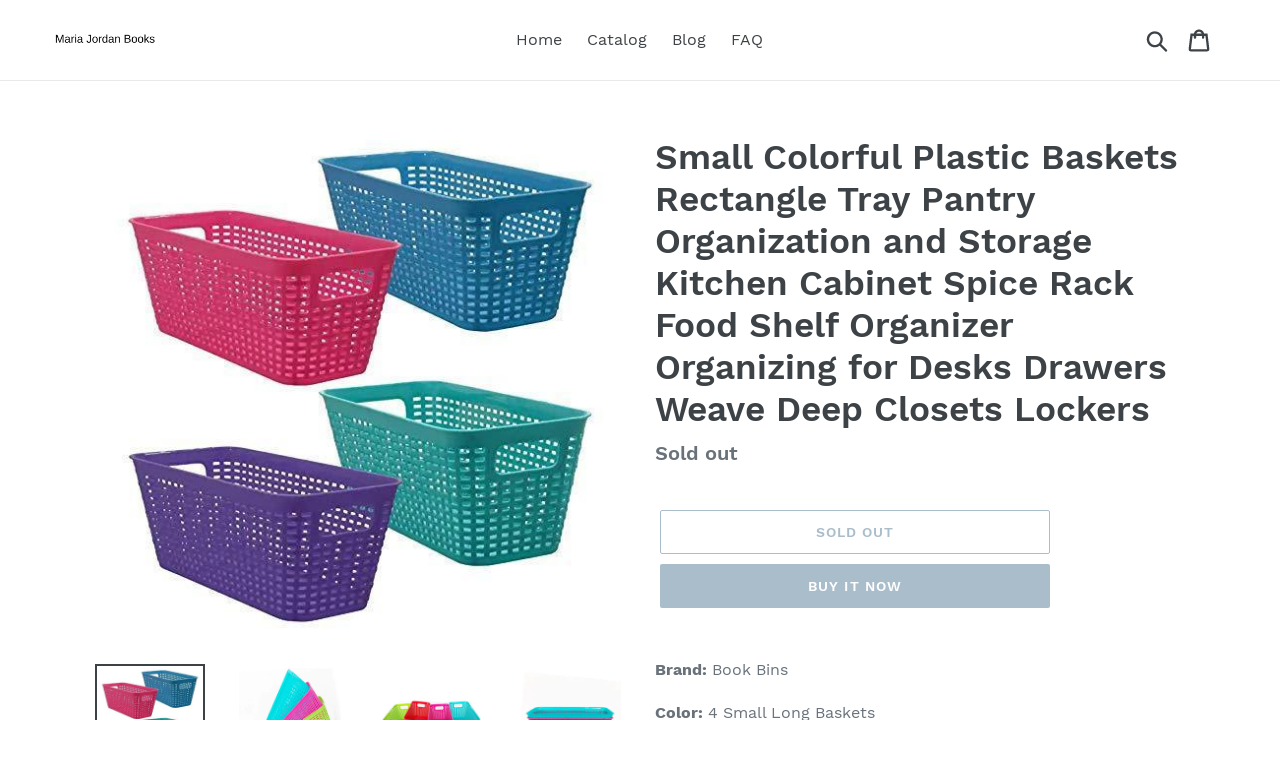

--- FILE ---
content_type: text/html; charset=utf-8
request_url: https://mariajordanbooks.com/products/small-colorful-plastic-baskets-rectangle-tray-pantry-organization-and-storage-kitchen-cabinet-spice-rack-food-shelf-organizer-organizing-for-desks-drawers-weave-deep-closets-lockers
body_size: 18998
content:
<!doctype html>
<html class="no-js" lang="en">
<head>
  <meta charset="utf-8">
  <meta http-equiv="X-UA-Compatible" content="IE=edge,chrome=1">
  <meta name="viewport" content="width=device-width,initial-scale=1">
  <meta name="theme-color" content="#557b97">
  <link rel="canonical" href="https://mariajordanbooks.com/products/small-colorful-plastic-baskets-rectangle-tray-pantry-organization-and-storage-kitchen-cabinet-spice-rack-food-shelf-organizer-organizing-for-desks-drawers-weave-deep-closets-lockers">
  
  <meta name="p:domain_verify" content="b0aad0c42fd30ffb3b46c1454e94d1c3"/><title>Amazon Best Small Colorful Plastic Baskets Rectangle Tray
&ndash; Maria Jordan Books</title><meta name="description" content="Select nice small colorful plastic baskets rectangle tray pantry organization and storage kitchen cabinet spice rack food"><!-- /snippets/social-meta-tags.liquid -->




<meta property="og:site_name" content="Maria Jordan Books">
<meta property="og:url" content="https://mariajordanbooks.com/products/small-colorful-plastic-baskets-rectangle-tray-pantry-organization-and-storage-kitchen-cabinet-spice-rack-food-shelf-organizer-organizing-for-desks-drawers-weave-deep-closets-lockers">
<meta property="og:title" content="Small Colorful Plastic Baskets Rectangle Tray Pantry Organization and Storage Kitchen Cabinet Spice Rack Food Shelf Organizer Organizing for Desks Drawers Weave Deep Closets Lockers">
<meta property="og:type" content="product">
<meta property="og:description" content="Select nice small colorful plastic baskets rectangle tray pantry organization and storage kitchen cabinet spice rack food">

  <meta property="og:price:amount" content="18.95">
  <meta property="og:price:currency" content="USD">

<meta property="og:image" content="http://mariajordanbooks.com/cdn/shop/products/51Sy_2Bt503kL_1200x1200.jpg?v=1568198055"><meta property="og:image" content="http://mariajordanbooks.com/cdn/shop/products/71F6SA6VhzL_640ac35d-0ec0-46b3-819b-942f5ed9f0b4_1200x1200.jpg?v=1568198055"><meta property="og:image" content="http://mariajordanbooks.com/cdn/shop/products/71hZ9cLppEL_2b11003d-52b1-4ee5-9c7f-11703e86fdfe_1200x1200.jpg?v=1568198055">
<meta property="og:image:secure_url" content="https://mariajordanbooks.com/cdn/shop/products/51Sy_2Bt503kL_1200x1200.jpg?v=1568198055"><meta property="og:image:secure_url" content="https://mariajordanbooks.com/cdn/shop/products/71F6SA6VhzL_640ac35d-0ec0-46b3-819b-942f5ed9f0b4_1200x1200.jpg?v=1568198055"><meta property="og:image:secure_url" content="https://mariajordanbooks.com/cdn/shop/products/71hZ9cLppEL_2b11003d-52b1-4ee5-9c7f-11703e86fdfe_1200x1200.jpg?v=1568198055">


<meta name="twitter:card" content="summary_large_image">
<meta name="twitter:title" content="Small Colorful Plastic Baskets Rectangle Tray Pantry Organization and Storage Kitchen Cabinet Spice Rack Food Shelf Organizer Organizing for Desks Drawers Weave Deep Closets Lockers">
<meta name="twitter:description" content="Select nice small colorful plastic baskets rectangle tray pantry organization and storage kitchen cabinet spice rack food">


  <link href="//mariajordanbooks.com/cdn/shop/t/1/assets/theme.scss.css?v=38999369079960401161656108928" rel="stylesheet" type="text/css" media="all" />

  <script>
    var theme = {
      strings: {
        addToCart: "Add to cart",
        soldOut: "Sold out",
        unavailable: "Unavailable",
        regularPrice: "Regular price",
        sale: "Sale",
        showMore: "Show More",
        showLess: "Show Less",
        addressError: "Error looking up that address",
        addressNoResults: "No results for that address",
        addressQueryLimit: "You have exceeded the Google API usage limit. Consider upgrading to a \u003ca href=\"https:\/\/developers.google.com\/maps\/premium\/usage-limits\"\u003ePremium Plan\u003c\/a\u003e.",
        authError: "There was a problem authenticating your Google Maps account.",
        newWindow: "Opens in a new window.",
        external: "Opens external website.",
        newWindowExternal: "Opens external website in a new window.",
        quantityMinimumMessage: "Quantity must be 1 or more",
        unitPrice: "Unit price",
        unitPriceSeparator: "per",
        oneCartCount: "1 item",
        otherCartCount: "[count] items",
        quantityLabel: "Quantity: [count]"
      },
      moneyFormat: "${{amount}}"
    }

    document.documentElement.className = document.documentElement.className.replace('no-js', 'js');
  </script><script src="//mariajordanbooks.com/cdn/shop/t/1/assets/lazysizes.js?v=94224023136283657951561683985" async="async"></script>
  <script src="//mariajordanbooks.com/cdn/shop/t/1/assets/vendor.js?v=12001839194546984181561683986" defer="defer"></script>
  <script src="//mariajordanbooks.com/cdn/shop/t/1/assets/theme.js?v=107203192688088972491561742187" defer="defer"></script>

  <script>window.performance && window.performance.mark && window.performance.mark('shopify.content_for_header.start');</script><meta id="shopify-digital-wallet" name="shopify-digital-wallet" content="/25642205237/digital_wallets/dialog">
<link rel="alternate" type="application/json+oembed" href="https://mariajordanbooks.com/products/small-colorful-plastic-baskets-rectangle-tray-pantry-organization-and-storage-kitchen-cabinet-spice-rack-food-shelf-organizer-organizing-for-desks-drawers-weave-deep-closets-lockers.oembed">
<script async="async" src="/checkouts/internal/preloads.js?locale=en-US"></script>
<script id="shopify-features" type="application/json">{"accessToken":"24b129875df07b5debdf76841858753b","betas":["rich-media-storefront-analytics"],"domain":"mariajordanbooks.com","predictiveSearch":true,"shopId":25642205237,"locale":"en"}</script>
<script>var Shopify = Shopify || {};
Shopify.shop = "maria-jordan-books.myshopify.com";
Shopify.locale = "en";
Shopify.currency = {"active":"USD","rate":"1.0"};
Shopify.country = "US";
Shopify.theme = {"name":"Debut","id":74186489909,"schema_name":"Debut","schema_version":"12.2.1","theme_store_id":796,"role":"main"};
Shopify.theme.handle = "null";
Shopify.theme.style = {"id":null,"handle":null};
Shopify.cdnHost = "mariajordanbooks.com/cdn";
Shopify.routes = Shopify.routes || {};
Shopify.routes.root = "/";</script>
<script type="module">!function(o){(o.Shopify=o.Shopify||{}).modules=!0}(window);</script>
<script>!function(o){function n(){var o=[];function n(){o.push(Array.prototype.slice.apply(arguments))}return n.q=o,n}var t=o.Shopify=o.Shopify||{};t.loadFeatures=n(),t.autoloadFeatures=n()}(window);</script>
<script id="shop-js-analytics" type="application/json">{"pageType":"product"}</script>
<script defer="defer" async type="module" src="//mariajordanbooks.com/cdn/shopifycloud/shop-js/modules/v2/client.init-shop-cart-sync_BT-GjEfc.en.esm.js"></script>
<script defer="defer" async type="module" src="//mariajordanbooks.com/cdn/shopifycloud/shop-js/modules/v2/chunk.common_D58fp_Oc.esm.js"></script>
<script defer="defer" async type="module" src="//mariajordanbooks.com/cdn/shopifycloud/shop-js/modules/v2/chunk.modal_xMitdFEc.esm.js"></script>
<script type="module">
  await import("//mariajordanbooks.com/cdn/shopifycloud/shop-js/modules/v2/client.init-shop-cart-sync_BT-GjEfc.en.esm.js");
await import("//mariajordanbooks.com/cdn/shopifycloud/shop-js/modules/v2/chunk.common_D58fp_Oc.esm.js");
await import("//mariajordanbooks.com/cdn/shopifycloud/shop-js/modules/v2/chunk.modal_xMitdFEc.esm.js");

  window.Shopify.SignInWithShop?.initShopCartSync?.({"fedCMEnabled":true,"windoidEnabled":true});

</script>
<script id="__st">var __st={"a":25642205237,"offset":-18000,"reqid":"a06129a9-839a-426f-ae6c-859a0d73a559-1769207728","pageurl":"mariajordanbooks.com\/products\/small-colorful-plastic-baskets-rectangle-tray-pantry-organization-and-storage-kitchen-cabinet-spice-rack-food-shelf-organizer-organizing-for-desks-drawers-weave-deep-closets-lockers","u":"ca4d6bf675f3","p":"product","rtyp":"product","rid":3799952064565};</script>
<script>window.ShopifyPaypalV4VisibilityTracking = true;</script>
<script id="captcha-bootstrap">!function(){'use strict';const t='contact',e='account',n='new_comment',o=[[t,t],['blogs',n],['comments',n],[t,'customer']],c=[[e,'customer_login'],[e,'guest_login'],[e,'recover_customer_password'],[e,'create_customer']],r=t=>t.map((([t,e])=>`form[action*='/${t}']:not([data-nocaptcha='true']) input[name='form_type'][value='${e}']`)).join(','),a=t=>()=>t?[...document.querySelectorAll(t)].map((t=>t.form)):[];function s(){const t=[...o],e=r(t);return a(e)}const i='password',u='form_key',d=['recaptcha-v3-token','g-recaptcha-response','h-captcha-response',i],f=()=>{try{return window.sessionStorage}catch{return}},m='__shopify_v',_=t=>t.elements[u];function p(t,e,n=!1){try{const o=window.sessionStorage,c=JSON.parse(o.getItem(e)),{data:r}=function(t){const{data:e,action:n}=t;return t[m]||n?{data:e,action:n}:{data:t,action:n}}(c);for(const[e,n]of Object.entries(r))t.elements[e]&&(t.elements[e].value=n);n&&o.removeItem(e)}catch(o){console.error('form repopulation failed',{error:o})}}const l='form_type',E='cptcha';function T(t){t.dataset[E]=!0}const w=window,h=w.document,L='Shopify',v='ce_forms',y='captcha';let A=!1;((t,e)=>{const n=(g='f06e6c50-85a8-45c8-87d0-21a2b65856fe',I='https://cdn.shopify.com/shopifycloud/storefront-forms-hcaptcha/ce_storefront_forms_captcha_hcaptcha.v1.5.2.iife.js',D={infoText:'Protected by hCaptcha',privacyText:'Privacy',termsText:'Terms'},(t,e,n)=>{const o=w[L][v],c=o.bindForm;if(c)return c(t,g,e,D).then(n);var r;o.q.push([[t,g,e,D],n]),r=I,A||(h.body.append(Object.assign(h.createElement('script'),{id:'captcha-provider',async:!0,src:r})),A=!0)});var g,I,D;w[L]=w[L]||{},w[L][v]=w[L][v]||{},w[L][v].q=[],w[L][y]=w[L][y]||{},w[L][y].protect=function(t,e){n(t,void 0,e),T(t)},Object.freeze(w[L][y]),function(t,e,n,w,h,L){const[v,y,A,g]=function(t,e,n){const i=e?o:[],u=t?c:[],d=[...i,...u],f=r(d),m=r(i),_=r(d.filter((([t,e])=>n.includes(e))));return[a(f),a(m),a(_),s()]}(w,h,L),I=t=>{const e=t.target;return e instanceof HTMLFormElement?e:e&&e.form},D=t=>v().includes(t);t.addEventListener('submit',(t=>{const e=I(t);if(!e)return;const n=D(e)&&!e.dataset.hcaptchaBound&&!e.dataset.recaptchaBound,o=_(e),c=g().includes(e)&&(!o||!o.value);(n||c)&&t.preventDefault(),c&&!n&&(function(t){try{if(!f())return;!function(t){const e=f();if(!e)return;const n=_(t);if(!n)return;const o=n.value;o&&e.removeItem(o)}(t);const e=Array.from(Array(32),(()=>Math.random().toString(36)[2])).join('');!function(t,e){_(t)||t.append(Object.assign(document.createElement('input'),{type:'hidden',name:u})),t.elements[u].value=e}(t,e),function(t,e){const n=f();if(!n)return;const o=[...t.querySelectorAll(`input[type='${i}']`)].map((({name:t})=>t)),c=[...d,...o],r={};for(const[a,s]of new FormData(t).entries())c.includes(a)||(r[a]=s);n.setItem(e,JSON.stringify({[m]:1,action:t.action,data:r}))}(t,e)}catch(e){console.error('failed to persist form',e)}}(e),e.submit())}));const S=(t,e)=>{t&&!t.dataset[E]&&(n(t,e.some((e=>e===t))),T(t))};for(const o of['focusin','change'])t.addEventListener(o,(t=>{const e=I(t);D(e)&&S(e,y())}));const B=e.get('form_key'),M=e.get(l),P=B&&M;t.addEventListener('DOMContentLoaded',(()=>{const t=y();if(P)for(const e of t)e.elements[l].value===M&&p(e,B);[...new Set([...A(),...v().filter((t=>'true'===t.dataset.shopifyCaptcha))])].forEach((e=>S(e,t)))}))}(h,new URLSearchParams(w.location.search),n,t,e,['guest_login'])})(!0,!0)}();</script>
<script integrity="sha256-4kQ18oKyAcykRKYeNunJcIwy7WH5gtpwJnB7kiuLZ1E=" data-source-attribution="shopify.loadfeatures" defer="defer" src="//mariajordanbooks.com/cdn/shopifycloud/storefront/assets/storefront/load_feature-a0a9edcb.js" crossorigin="anonymous"></script>
<script data-source-attribution="shopify.dynamic_checkout.dynamic.init">var Shopify=Shopify||{};Shopify.PaymentButton=Shopify.PaymentButton||{isStorefrontPortableWallets:!0,init:function(){window.Shopify.PaymentButton.init=function(){};var t=document.createElement("script");t.src="https://mariajordanbooks.com/cdn/shopifycloud/portable-wallets/latest/portable-wallets.en.js",t.type="module",document.head.appendChild(t)}};
</script>
<script data-source-attribution="shopify.dynamic_checkout.buyer_consent">
  function portableWalletsHideBuyerConsent(e){var t=document.getElementById("shopify-buyer-consent"),n=document.getElementById("shopify-subscription-policy-button");t&&n&&(t.classList.add("hidden"),t.setAttribute("aria-hidden","true"),n.removeEventListener("click",e))}function portableWalletsShowBuyerConsent(e){var t=document.getElementById("shopify-buyer-consent"),n=document.getElementById("shopify-subscription-policy-button");t&&n&&(t.classList.remove("hidden"),t.removeAttribute("aria-hidden"),n.addEventListener("click",e))}window.Shopify?.PaymentButton&&(window.Shopify.PaymentButton.hideBuyerConsent=portableWalletsHideBuyerConsent,window.Shopify.PaymentButton.showBuyerConsent=portableWalletsShowBuyerConsent);
</script>
<script>
  function portableWalletsCleanup(e){e&&e.src&&console.error("Failed to load portable wallets script "+e.src);var t=document.querySelectorAll("shopify-accelerated-checkout .shopify-payment-button__skeleton, shopify-accelerated-checkout-cart .wallet-cart-button__skeleton"),e=document.getElementById("shopify-buyer-consent");for(let e=0;e<t.length;e++)t[e].remove();e&&e.remove()}function portableWalletsNotLoadedAsModule(e){e instanceof ErrorEvent&&"string"==typeof e.message&&e.message.includes("import.meta")&&"string"==typeof e.filename&&e.filename.includes("portable-wallets")&&(window.removeEventListener("error",portableWalletsNotLoadedAsModule),window.Shopify.PaymentButton.failedToLoad=e,"loading"===document.readyState?document.addEventListener("DOMContentLoaded",window.Shopify.PaymentButton.init):window.Shopify.PaymentButton.init())}window.addEventListener("error",portableWalletsNotLoadedAsModule);
</script>

<script type="module" src="https://mariajordanbooks.com/cdn/shopifycloud/portable-wallets/latest/portable-wallets.en.js" onError="portableWalletsCleanup(this)" crossorigin="anonymous"></script>
<script nomodule>
  document.addEventListener("DOMContentLoaded", portableWalletsCleanup);
</script>

<link id="shopify-accelerated-checkout-styles" rel="stylesheet" media="screen" href="https://mariajordanbooks.com/cdn/shopifycloud/portable-wallets/latest/accelerated-checkout.css" crossorigin="anonymous">
<style id="shopify-accelerated-checkout-cart">
        #shopify-buyer-consent {
  margin-top: 1em;
  display: inline-block;
  width: 100%;
}

#shopify-buyer-consent.hidden {
  display: none;
}

#shopify-subscription-policy-button {
  background: none;
  border: none;
  padding: 0;
  text-decoration: underline;
  font-size: inherit;
  cursor: pointer;
}

#shopify-subscription-policy-button::before {
  box-shadow: none;
}

      </style>

<script>window.performance && window.performance.mark && window.performance.mark('shopify.content_for_header.end');</script>
<link href="https://monorail-edge.shopifysvc.com" rel="dns-prefetch">
<script>(function(){if ("sendBeacon" in navigator && "performance" in window) {try {var session_token_from_headers = performance.getEntriesByType('navigation')[0].serverTiming.find(x => x.name == '_s').description;} catch {var session_token_from_headers = undefined;}var session_cookie_matches = document.cookie.match(/_shopify_s=([^;]*)/);var session_token_from_cookie = session_cookie_matches && session_cookie_matches.length === 2 ? session_cookie_matches[1] : "";var session_token = session_token_from_headers || session_token_from_cookie || "";function handle_abandonment_event(e) {var entries = performance.getEntries().filter(function(entry) {return /monorail-edge.shopifysvc.com/.test(entry.name);});if (!window.abandonment_tracked && entries.length === 0) {window.abandonment_tracked = true;var currentMs = Date.now();var navigation_start = performance.timing.navigationStart;var payload = {shop_id: 25642205237,url: window.location.href,navigation_start,duration: currentMs - navigation_start,session_token,page_type: "product"};window.navigator.sendBeacon("https://monorail-edge.shopifysvc.com/v1/produce", JSON.stringify({schema_id: "online_store_buyer_site_abandonment/1.1",payload: payload,metadata: {event_created_at_ms: currentMs,event_sent_at_ms: currentMs}}));}}window.addEventListener('pagehide', handle_abandonment_event);}}());</script>
<script id="web-pixels-manager-setup">(function e(e,d,r,n,o){if(void 0===o&&(o={}),!Boolean(null===(a=null===(i=window.Shopify)||void 0===i?void 0:i.analytics)||void 0===a?void 0:a.replayQueue)){var i,a;window.Shopify=window.Shopify||{};var t=window.Shopify;t.analytics=t.analytics||{};var s=t.analytics;s.replayQueue=[],s.publish=function(e,d,r){return s.replayQueue.push([e,d,r]),!0};try{self.performance.mark("wpm:start")}catch(e){}var l=function(){var e={modern:/Edge?\/(1{2}[4-9]|1[2-9]\d|[2-9]\d{2}|\d{4,})\.\d+(\.\d+|)|Firefox\/(1{2}[4-9]|1[2-9]\d|[2-9]\d{2}|\d{4,})\.\d+(\.\d+|)|Chrom(ium|e)\/(9{2}|\d{3,})\.\d+(\.\d+|)|(Maci|X1{2}).+ Version\/(15\.\d+|(1[6-9]|[2-9]\d|\d{3,})\.\d+)([,.]\d+|)( \(\w+\)|)( Mobile\/\w+|) Safari\/|Chrome.+OPR\/(9{2}|\d{3,})\.\d+\.\d+|(CPU[ +]OS|iPhone[ +]OS|CPU[ +]iPhone|CPU IPhone OS|CPU iPad OS)[ +]+(15[._]\d+|(1[6-9]|[2-9]\d|\d{3,})[._]\d+)([._]\d+|)|Android:?[ /-](13[3-9]|1[4-9]\d|[2-9]\d{2}|\d{4,})(\.\d+|)(\.\d+|)|Android.+Firefox\/(13[5-9]|1[4-9]\d|[2-9]\d{2}|\d{4,})\.\d+(\.\d+|)|Android.+Chrom(ium|e)\/(13[3-9]|1[4-9]\d|[2-9]\d{2}|\d{4,})\.\d+(\.\d+|)|SamsungBrowser\/([2-9]\d|\d{3,})\.\d+/,legacy:/Edge?\/(1[6-9]|[2-9]\d|\d{3,})\.\d+(\.\d+|)|Firefox\/(5[4-9]|[6-9]\d|\d{3,})\.\d+(\.\d+|)|Chrom(ium|e)\/(5[1-9]|[6-9]\d|\d{3,})\.\d+(\.\d+|)([\d.]+$|.*Safari\/(?![\d.]+ Edge\/[\d.]+$))|(Maci|X1{2}).+ Version\/(10\.\d+|(1[1-9]|[2-9]\d|\d{3,})\.\d+)([,.]\d+|)( \(\w+\)|)( Mobile\/\w+|) Safari\/|Chrome.+OPR\/(3[89]|[4-9]\d|\d{3,})\.\d+\.\d+|(CPU[ +]OS|iPhone[ +]OS|CPU[ +]iPhone|CPU IPhone OS|CPU iPad OS)[ +]+(10[._]\d+|(1[1-9]|[2-9]\d|\d{3,})[._]\d+)([._]\d+|)|Android:?[ /-](13[3-9]|1[4-9]\d|[2-9]\d{2}|\d{4,})(\.\d+|)(\.\d+|)|Mobile Safari.+OPR\/([89]\d|\d{3,})\.\d+\.\d+|Android.+Firefox\/(13[5-9]|1[4-9]\d|[2-9]\d{2}|\d{4,})\.\d+(\.\d+|)|Android.+Chrom(ium|e)\/(13[3-9]|1[4-9]\d|[2-9]\d{2}|\d{4,})\.\d+(\.\d+|)|Android.+(UC? ?Browser|UCWEB|U3)[ /]?(15\.([5-9]|\d{2,})|(1[6-9]|[2-9]\d|\d{3,})\.\d+)\.\d+|SamsungBrowser\/(5\.\d+|([6-9]|\d{2,})\.\d+)|Android.+MQ{2}Browser\/(14(\.(9|\d{2,})|)|(1[5-9]|[2-9]\d|\d{3,})(\.\d+|))(\.\d+|)|K[Aa][Ii]OS\/(3\.\d+|([4-9]|\d{2,})\.\d+)(\.\d+|)/},d=e.modern,r=e.legacy,n=navigator.userAgent;return n.match(d)?"modern":n.match(r)?"legacy":"unknown"}(),u="modern"===l?"modern":"legacy",c=(null!=n?n:{modern:"",legacy:""})[u],f=function(e){return[e.baseUrl,"/wpm","/b",e.hashVersion,"modern"===e.buildTarget?"m":"l",".js"].join("")}({baseUrl:d,hashVersion:r,buildTarget:u}),m=function(e){var d=e.version,r=e.bundleTarget,n=e.surface,o=e.pageUrl,i=e.monorailEndpoint;return{emit:function(e){var a=e.status,t=e.errorMsg,s=(new Date).getTime(),l=JSON.stringify({metadata:{event_sent_at_ms:s},events:[{schema_id:"web_pixels_manager_load/3.1",payload:{version:d,bundle_target:r,page_url:o,status:a,surface:n,error_msg:t},metadata:{event_created_at_ms:s}}]});if(!i)return console&&console.warn&&console.warn("[Web Pixels Manager] No Monorail endpoint provided, skipping logging."),!1;try{return self.navigator.sendBeacon.bind(self.navigator)(i,l)}catch(e){}var u=new XMLHttpRequest;try{return u.open("POST",i,!0),u.setRequestHeader("Content-Type","text/plain"),u.send(l),!0}catch(e){return console&&console.warn&&console.warn("[Web Pixels Manager] Got an unhandled error while logging to Monorail."),!1}}}}({version:r,bundleTarget:l,surface:e.surface,pageUrl:self.location.href,monorailEndpoint:e.monorailEndpoint});try{o.browserTarget=l,function(e){var d=e.src,r=e.async,n=void 0===r||r,o=e.onload,i=e.onerror,a=e.sri,t=e.scriptDataAttributes,s=void 0===t?{}:t,l=document.createElement("script"),u=document.querySelector("head"),c=document.querySelector("body");if(l.async=n,l.src=d,a&&(l.integrity=a,l.crossOrigin="anonymous"),s)for(var f in s)if(Object.prototype.hasOwnProperty.call(s,f))try{l.dataset[f]=s[f]}catch(e){}if(o&&l.addEventListener("load",o),i&&l.addEventListener("error",i),u)u.appendChild(l);else{if(!c)throw new Error("Did not find a head or body element to append the script");c.appendChild(l)}}({src:f,async:!0,onload:function(){if(!function(){var e,d;return Boolean(null===(d=null===(e=window.Shopify)||void 0===e?void 0:e.analytics)||void 0===d?void 0:d.initialized)}()){var d=window.webPixelsManager.init(e)||void 0;if(d){var r=window.Shopify.analytics;r.replayQueue.forEach((function(e){var r=e[0],n=e[1],o=e[2];d.publishCustomEvent(r,n,o)})),r.replayQueue=[],r.publish=d.publishCustomEvent,r.visitor=d.visitor,r.initialized=!0}}},onerror:function(){return m.emit({status:"failed",errorMsg:"".concat(f," has failed to load")})},sri:function(e){var d=/^sha384-[A-Za-z0-9+/=]+$/;return"string"==typeof e&&d.test(e)}(c)?c:"",scriptDataAttributes:o}),m.emit({status:"loading"})}catch(e){m.emit({status:"failed",errorMsg:(null==e?void 0:e.message)||"Unknown error"})}}})({shopId: 25642205237,storefrontBaseUrl: "https://mariajordanbooks.com",extensionsBaseUrl: "https://extensions.shopifycdn.com/cdn/shopifycloud/web-pixels-manager",monorailEndpoint: "https://monorail-edge.shopifysvc.com/unstable/produce_batch",surface: "storefront-renderer",enabledBetaFlags: ["2dca8a86"],webPixelsConfigList: [{"id":"110231605","configuration":"{\"tagID\":\"2613192764689\"}","eventPayloadVersion":"v1","runtimeContext":"STRICT","scriptVersion":"18031546ee651571ed29edbe71a3550b","type":"APP","apiClientId":3009811,"privacyPurposes":["ANALYTICS","MARKETING","SALE_OF_DATA"],"dataSharingAdjustments":{"protectedCustomerApprovalScopes":["read_customer_address","read_customer_email","read_customer_name","read_customer_personal_data","read_customer_phone"]}},{"id":"shopify-app-pixel","configuration":"{}","eventPayloadVersion":"v1","runtimeContext":"STRICT","scriptVersion":"0450","apiClientId":"shopify-pixel","type":"APP","privacyPurposes":["ANALYTICS","MARKETING"]},{"id":"shopify-custom-pixel","eventPayloadVersion":"v1","runtimeContext":"LAX","scriptVersion":"0450","apiClientId":"shopify-pixel","type":"CUSTOM","privacyPurposes":["ANALYTICS","MARKETING"]}],isMerchantRequest: false,initData: {"shop":{"name":"Maria Jordan Books","paymentSettings":{"currencyCode":"USD"},"myshopifyDomain":"maria-jordan-books.myshopify.com","countryCode":"US","storefrontUrl":"https:\/\/mariajordanbooks.com"},"customer":null,"cart":null,"checkout":null,"productVariants":[{"price":{"amount":18.95,"currencyCode":"USD"},"product":{"title":"Small Colorful Plastic Baskets Rectangle Tray Pantry Organization and Storage Kitchen Cabinet Spice Rack Food Shelf Organizer Organizing for Desks Drawers Weave Deep Closets Lockers","vendor":"Amazon","id":"3799952064565","untranslatedTitle":"Small Colorful Plastic Baskets Rectangle Tray Pantry Organization and Storage Kitchen Cabinet Spice Rack Food Shelf Organizer Organizing for Desks Drawers Weave Deep Closets Lockers","url":"\/products\/small-colorful-plastic-baskets-rectangle-tray-pantry-organization-and-storage-kitchen-cabinet-spice-rack-food-shelf-organizer-organizing-for-desks-drawers-weave-deep-closets-lockers","type":""},"id":"29269286191157","image":{"src":"\/\/mariajordanbooks.com\/cdn\/shop\/products\/51Sy_2Bt503kL.jpg?v=1568198055"},"sku":"B07N67BP1V","title":"Default Title","untranslatedTitle":"Default Title"}],"purchasingCompany":null},},"https://mariajordanbooks.com/cdn","fcfee988w5aeb613cpc8e4bc33m6693e112",{"modern":"","legacy":""},{"shopId":"25642205237","storefrontBaseUrl":"https:\/\/mariajordanbooks.com","extensionBaseUrl":"https:\/\/extensions.shopifycdn.com\/cdn\/shopifycloud\/web-pixels-manager","surface":"storefront-renderer","enabledBetaFlags":"[\"2dca8a86\"]","isMerchantRequest":"false","hashVersion":"fcfee988w5aeb613cpc8e4bc33m6693e112","publish":"custom","events":"[[\"page_viewed\",{}],[\"product_viewed\",{\"productVariant\":{\"price\":{\"amount\":18.95,\"currencyCode\":\"USD\"},\"product\":{\"title\":\"Small Colorful Plastic Baskets Rectangle Tray Pantry Organization and Storage Kitchen Cabinet Spice Rack Food Shelf Organizer Organizing for Desks Drawers Weave Deep Closets Lockers\",\"vendor\":\"Amazon\",\"id\":\"3799952064565\",\"untranslatedTitle\":\"Small Colorful Plastic Baskets Rectangle Tray Pantry Organization and Storage Kitchen Cabinet Spice Rack Food Shelf Organizer Organizing for Desks Drawers Weave Deep Closets Lockers\",\"url\":\"\/products\/small-colorful-plastic-baskets-rectangle-tray-pantry-organization-and-storage-kitchen-cabinet-spice-rack-food-shelf-organizer-organizing-for-desks-drawers-weave-deep-closets-lockers\",\"type\":\"\"},\"id\":\"29269286191157\",\"image\":{\"src\":\"\/\/mariajordanbooks.com\/cdn\/shop\/products\/51Sy_2Bt503kL.jpg?v=1568198055\"},\"sku\":\"B07N67BP1V\",\"title\":\"Default Title\",\"untranslatedTitle\":\"Default Title\"}}]]"});</script><script>
  window.ShopifyAnalytics = window.ShopifyAnalytics || {};
  window.ShopifyAnalytics.meta = window.ShopifyAnalytics.meta || {};
  window.ShopifyAnalytics.meta.currency = 'USD';
  var meta = {"product":{"id":3799952064565,"gid":"gid:\/\/shopify\/Product\/3799952064565","vendor":"Amazon","type":"","handle":"small-colorful-plastic-baskets-rectangle-tray-pantry-organization-and-storage-kitchen-cabinet-spice-rack-food-shelf-organizer-organizing-for-desks-drawers-weave-deep-closets-lockers","variants":[{"id":29269286191157,"price":1895,"name":"Small Colorful Plastic Baskets Rectangle Tray Pantry Organization and Storage Kitchen Cabinet Spice Rack Food Shelf Organizer Organizing for Desks Drawers Weave Deep Closets Lockers","public_title":null,"sku":"B07N67BP1V"}],"remote":false},"page":{"pageType":"product","resourceType":"product","resourceId":3799952064565,"requestId":"a06129a9-839a-426f-ae6c-859a0d73a559-1769207728"}};
  for (var attr in meta) {
    window.ShopifyAnalytics.meta[attr] = meta[attr];
  }
</script>
<script class="analytics">
  (function () {
    var customDocumentWrite = function(content) {
      var jquery = null;

      if (window.jQuery) {
        jquery = window.jQuery;
      } else if (window.Checkout && window.Checkout.$) {
        jquery = window.Checkout.$;
      }

      if (jquery) {
        jquery('body').append(content);
      }
    };

    var hasLoggedConversion = function(token) {
      if (token) {
        return document.cookie.indexOf('loggedConversion=' + token) !== -1;
      }
      return false;
    }

    var setCookieIfConversion = function(token) {
      if (token) {
        var twoMonthsFromNow = new Date(Date.now());
        twoMonthsFromNow.setMonth(twoMonthsFromNow.getMonth() + 2);

        document.cookie = 'loggedConversion=' + token + '; expires=' + twoMonthsFromNow;
      }
    }

    var trekkie = window.ShopifyAnalytics.lib = window.trekkie = window.trekkie || [];
    if (trekkie.integrations) {
      return;
    }
    trekkie.methods = [
      'identify',
      'page',
      'ready',
      'track',
      'trackForm',
      'trackLink'
    ];
    trekkie.factory = function(method) {
      return function() {
        var args = Array.prototype.slice.call(arguments);
        args.unshift(method);
        trekkie.push(args);
        return trekkie;
      };
    };
    for (var i = 0; i < trekkie.methods.length; i++) {
      var key = trekkie.methods[i];
      trekkie[key] = trekkie.factory(key);
    }
    trekkie.load = function(config) {
      trekkie.config = config || {};
      trekkie.config.initialDocumentCookie = document.cookie;
      var first = document.getElementsByTagName('script')[0];
      var script = document.createElement('script');
      script.type = 'text/javascript';
      script.onerror = function(e) {
        var scriptFallback = document.createElement('script');
        scriptFallback.type = 'text/javascript';
        scriptFallback.onerror = function(error) {
                var Monorail = {
      produce: function produce(monorailDomain, schemaId, payload) {
        var currentMs = new Date().getTime();
        var event = {
          schema_id: schemaId,
          payload: payload,
          metadata: {
            event_created_at_ms: currentMs,
            event_sent_at_ms: currentMs
          }
        };
        return Monorail.sendRequest("https://" + monorailDomain + "/v1/produce", JSON.stringify(event));
      },
      sendRequest: function sendRequest(endpointUrl, payload) {
        // Try the sendBeacon API
        if (window && window.navigator && typeof window.navigator.sendBeacon === 'function' && typeof window.Blob === 'function' && !Monorail.isIos12()) {
          var blobData = new window.Blob([payload], {
            type: 'text/plain'
          });

          if (window.navigator.sendBeacon(endpointUrl, blobData)) {
            return true;
          } // sendBeacon was not successful

        } // XHR beacon

        var xhr = new XMLHttpRequest();

        try {
          xhr.open('POST', endpointUrl);
          xhr.setRequestHeader('Content-Type', 'text/plain');
          xhr.send(payload);
        } catch (e) {
          console.log(e);
        }

        return false;
      },
      isIos12: function isIos12() {
        return window.navigator.userAgent.lastIndexOf('iPhone; CPU iPhone OS 12_') !== -1 || window.navigator.userAgent.lastIndexOf('iPad; CPU OS 12_') !== -1;
      }
    };
    Monorail.produce('monorail-edge.shopifysvc.com',
      'trekkie_storefront_load_errors/1.1',
      {shop_id: 25642205237,
      theme_id: 74186489909,
      app_name: "storefront",
      context_url: window.location.href,
      source_url: "//mariajordanbooks.com/cdn/s/trekkie.storefront.8d95595f799fbf7e1d32231b9a28fd43b70c67d3.min.js"});

        };
        scriptFallback.async = true;
        scriptFallback.src = '//mariajordanbooks.com/cdn/s/trekkie.storefront.8d95595f799fbf7e1d32231b9a28fd43b70c67d3.min.js';
        first.parentNode.insertBefore(scriptFallback, first);
      };
      script.async = true;
      script.src = '//mariajordanbooks.com/cdn/s/trekkie.storefront.8d95595f799fbf7e1d32231b9a28fd43b70c67d3.min.js';
      first.parentNode.insertBefore(script, first);
    };
    trekkie.load(
      {"Trekkie":{"appName":"storefront","development":false,"defaultAttributes":{"shopId":25642205237,"isMerchantRequest":null,"themeId":74186489909,"themeCityHash":"11243192672484253670","contentLanguage":"en","currency":"USD","eventMetadataId":"82783f2d-5192-4a44-9da9-3d899901f8bd"},"isServerSideCookieWritingEnabled":true,"monorailRegion":"shop_domain","enabledBetaFlags":["65f19447"]},"Session Attribution":{},"S2S":{"facebookCapiEnabled":false,"source":"trekkie-storefront-renderer","apiClientId":580111}}
    );

    var loaded = false;
    trekkie.ready(function() {
      if (loaded) return;
      loaded = true;

      window.ShopifyAnalytics.lib = window.trekkie;

      var originalDocumentWrite = document.write;
      document.write = customDocumentWrite;
      try { window.ShopifyAnalytics.merchantGoogleAnalytics.call(this); } catch(error) {};
      document.write = originalDocumentWrite;

      window.ShopifyAnalytics.lib.page(null,{"pageType":"product","resourceType":"product","resourceId":3799952064565,"requestId":"a06129a9-839a-426f-ae6c-859a0d73a559-1769207728","shopifyEmitted":true});

      var match = window.location.pathname.match(/checkouts\/(.+)\/(thank_you|post_purchase)/)
      var token = match? match[1]: undefined;
      if (!hasLoggedConversion(token)) {
        setCookieIfConversion(token);
        window.ShopifyAnalytics.lib.track("Viewed Product",{"currency":"USD","variantId":29269286191157,"productId":3799952064565,"productGid":"gid:\/\/shopify\/Product\/3799952064565","name":"Small Colorful Plastic Baskets Rectangle Tray Pantry Organization and Storage Kitchen Cabinet Spice Rack Food Shelf Organizer Organizing for Desks Drawers Weave Deep Closets Lockers","price":"18.95","sku":"B07N67BP1V","brand":"Amazon","variant":null,"category":"","nonInteraction":true,"remote":false},undefined,undefined,{"shopifyEmitted":true});
      window.ShopifyAnalytics.lib.track("monorail:\/\/trekkie_storefront_viewed_product\/1.1",{"currency":"USD","variantId":29269286191157,"productId":3799952064565,"productGid":"gid:\/\/shopify\/Product\/3799952064565","name":"Small Colorful Plastic Baskets Rectangle Tray Pantry Organization and Storage Kitchen Cabinet Spice Rack Food Shelf Organizer Organizing for Desks Drawers Weave Deep Closets Lockers","price":"18.95","sku":"B07N67BP1V","brand":"Amazon","variant":null,"category":"","nonInteraction":true,"remote":false,"referer":"https:\/\/mariajordanbooks.com\/products\/small-colorful-plastic-baskets-rectangle-tray-pantry-organization-and-storage-kitchen-cabinet-spice-rack-food-shelf-organizer-organizing-for-desks-drawers-weave-deep-closets-lockers"});
      }
    });


        var eventsListenerScript = document.createElement('script');
        eventsListenerScript.async = true;
        eventsListenerScript.src = "//mariajordanbooks.com/cdn/shopifycloud/storefront/assets/shop_events_listener-3da45d37.js";
        document.getElementsByTagName('head')[0].appendChild(eventsListenerScript);

})();</script>
<script
  defer
  src="https://mariajordanbooks.com/cdn/shopifycloud/perf-kit/shopify-perf-kit-3.0.4.min.js"
  data-application="storefront-renderer"
  data-shop-id="25642205237"
  data-render-region="gcp-us-central1"
  data-page-type="product"
  data-theme-instance-id="74186489909"
  data-theme-name="Debut"
  data-theme-version="12.2.1"
  data-monorail-region="shop_domain"
  data-resource-timing-sampling-rate="10"
  data-shs="true"
  data-shs-beacon="true"
  data-shs-export-with-fetch="true"
  data-shs-logs-sample-rate="1"
  data-shs-beacon-endpoint="https://mariajordanbooks.com/api/collect"
></script>
</head>

<body class="template-product">

  <a class="in-page-link visually-hidden skip-link" href="#MainContent">Skip to content</a>

  <div id="SearchDrawer" class="search-bar drawer drawer--top" role="dialog" aria-modal="true" aria-label="Search">
    <div class="search-bar__table">
      <div class="search-bar__table-cell search-bar__form-wrapper">
        <form class="search search-bar__form" action="/search" method="get" role="search">
          <input class="search__input search-bar__input" type="search" name="q" value="" placeholder="Search" aria-label="Search">
          <button class="search-bar__submit search__submit btn--link" type="submit">
            <svg aria-hidden="true" focusable="false" role="presentation" class="icon icon-search" viewBox="0 0 37 40"><path d="M35.6 36l-9.8-9.8c4.1-5.4 3.6-13.2-1.3-18.1-5.4-5.4-14.2-5.4-19.7 0-5.4 5.4-5.4 14.2 0 19.7 2.6 2.6 6.1 4.1 9.8 4.1 3 0 5.9-1 8.3-2.8l9.8 9.8c.4.4.9.6 1.4.6s1-.2 1.4-.6c.9-.9.9-2.1.1-2.9zm-20.9-8.2c-2.6 0-5.1-1-7-2.9-3.9-3.9-3.9-10.1 0-14C9.6 9 12.2 8 14.7 8s5.1 1 7 2.9c3.9 3.9 3.9 10.1 0 14-1.9 1.9-4.4 2.9-7 2.9z"/></svg>
            <span class="icon__fallback-text">Submit</span>
          </button>
        </form>
      </div>
      <div class="search-bar__table-cell text-right">
        <button type="button" class="btn--link search-bar__close js-drawer-close">
          <svg aria-hidden="true" focusable="false" role="presentation" class="icon icon-close" viewBox="0 0 40 40"><path d="M23.868 20.015L39.117 4.78c1.11-1.108 1.11-2.77 0-3.877-1.109-1.108-2.773-1.108-3.882 0L19.986 16.137 4.737.904C3.628-.204 1.965-.204.856.904c-1.11 1.108-1.11 2.77 0 3.877l15.249 15.234L.855 35.248c-1.108 1.108-1.108 2.77 0 3.877.555.554 1.248.831 1.942.831s1.386-.277 1.94-.83l15.25-15.234 15.248 15.233c.555.554 1.248.831 1.941.831s1.387-.277 1.941-.83c1.11-1.109 1.11-2.77 0-3.878L23.868 20.015z" class="layer"/></svg>
          <span class="icon__fallback-text">Close search</span>
        </button>
      </div>
    </div>
  </div>

  <style data-shopify>

  .cart-popup {
    box-shadow: 1px 1px 10px 2px rgba(232, 233, 235, 0.5);
  }</style><div class="cart-popup-wrapper cart-popup-wrapper--hidden" role="dialog" aria-modal="true" aria-labelledby="CartPopupHeading" data-cart-popup-wrapper>
  <div class="cart-popup" data-cart-popup tabindex="-1">
    <h2 id="CartPopupHeading" class="cart-popup__heading">Just added to your cart</h2>
    <button class="cart-popup__close" aria-label="Close" data-cart-popup-close><svg aria-hidden="true" focusable="false" role="presentation" class="icon icon-close" viewBox="0 0 40 40"><path d="M23.868 20.015L39.117 4.78c1.11-1.108 1.11-2.77 0-3.877-1.109-1.108-2.773-1.108-3.882 0L19.986 16.137 4.737.904C3.628-.204 1.965-.204.856.904c-1.11 1.108-1.11 2.77 0 3.877l15.249 15.234L.855 35.248c-1.108 1.108-1.108 2.77 0 3.877.555.554 1.248.831 1.942.831s1.386-.277 1.94-.83l15.25-15.234 15.248 15.233c.555.554 1.248.831 1.941.831s1.387-.277 1.941-.83c1.11-1.109 1.11-2.77 0-3.878L23.868 20.015z" class="layer"/></svg></button>

    <div class="cart-popup-item">
      <div class="cart-popup-item__image-wrapper hide" data-cart-popup-image-wrapper>
        <div class="cart-popup-item__image-placeholder" data-cart-popup-image-placeholder>
          <div class="placeholder-background placeholder-background--animation"></div>
        </div>
      </div>
      <div class="cart-popup-item__description">
        <div>
          <div class="cart-popup-item__title" data-cart-popup-title></div>
          <ul class="product-details" aria-label="Product details" data-cart-popup-product-details></ul>
        </div>
        <div class="cart-popup-item__quantity">
          <span class="visually-hidden" data-cart-popup-quantity-label></span>
          <span aria-hidden="true">Qty:</span>
          <span aria-hidden="true" data-cart-popup-quantity></span>
        </div>
      </div>
    </div>

    <a href="/cart" class="cart-popup__cta-link btn btn--secondary-accent">
      View cart (<span data-cart-popup-cart-quantity></span>)
    </a>

    <div class="cart-popup__dismiss">
      <button class="cart-popup__dismiss-button text-link text-link--accent" data-cart-popup-dismiss>
        Continue shopping
      </button>
    </div>
  </div>
</div>


  <div id="shopify-section-header" class="shopify-section">

<div data-section-id="header" data-section-type="header-section">
  

  <header class="site-header border-bottom logo--left" role="banner">
    <div class="grid grid--no-gutters grid--table site-header__mobile-nav">
      

      <div class="grid__item medium-up--one-quarter logo-align--left">
        
        
          <div class="h2 site-header__logo">
        
          
<a href="/" class="site-header__logo-image">
              
              <img class="lazyload js"
                   src="//mariajordanbooks.com/cdn/shop/files/Maria_Jordan_Books_Arimo_300x300.png?v=1613719295"
                   data-src="//mariajordanbooks.com/cdn/shop/files/Maria_Jordan_Books_Arimo_{width}x.png?v=1613719295"
                   data-widths="[180, 360, 540, 720, 900, 1080, 1296, 1512, 1728, 2048]"
                   data-aspectratio="3.240506329113924"
                   data-sizes="auto"
                   alt="Maria Jordan Books"
                   style="max-width: 100px">
              <noscript>
                
                <img src="//mariajordanbooks.com/cdn/shop/files/Maria_Jordan_Books_Arimo_100x.png?v=1613719295"
                     srcset="//mariajordanbooks.com/cdn/shop/files/Maria_Jordan_Books_Arimo_100x.png?v=1613719295 1x, //mariajordanbooks.com/cdn/shop/files/Maria_Jordan_Books_Arimo_100x@2x.png?v=1613719295 2x"
                     alt="Maria Jordan Books"
                     style="max-width: 100px;">
              </noscript>
            </a>
          
        
          </div>
        
      </div>

      
        <nav class="grid__item medium-up--one-half small--hide" id="AccessibleNav" role="navigation">
          <ul class="site-nav list--inline " id="SiteNav">
  



    
      <li >
        <a href="/"
          class="site-nav__link site-nav__link--main"
          
        >
          <span class="site-nav__label">Home</span>
        </a>
      </li>
    
  



    
      <li >
        <a href="/collections/all"
          class="site-nav__link site-nav__link--main"
          
        >
          <span class="site-nav__label">Catalog</span>
        </a>
      </li>
    
  



    
      <li >
        <a href="/blogs/news"
          class="site-nav__link site-nav__link--main"
          
        >
          <span class="site-nav__label">Blog</span>
        </a>
      </li>
    
  



    
      <li >
        <a href="/pages/frequently-asked-questions"
          class="site-nav__link site-nav__link--main"
          
        >
          <span class="site-nav__label">FAQ</span>
        </a>
      </li>
    
  
</ul>

        </nav>
      

      <div class="grid__item medium-up--one-quarter text-right site-header__icons">
        <div class="site-header__icons-wrapper">
          <div class="site-header__search site-header__icon">
            <form action="/search" method="get" class="search-header search" role="search">
  <input class="search-header__input search__input"
    type="search"
    name="q"
    placeholder="Search"
    aria-label="Search">
  <button class="search-header__submit search__submit btn--link site-header__icon" type="submit">
    <svg aria-hidden="true" focusable="false" role="presentation" class="icon icon-search" viewBox="0 0 37 40"><path d="M35.6 36l-9.8-9.8c4.1-5.4 3.6-13.2-1.3-18.1-5.4-5.4-14.2-5.4-19.7 0-5.4 5.4-5.4 14.2 0 19.7 2.6 2.6 6.1 4.1 9.8 4.1 3 0 5.9-1 8.3-2.8l9.8 9.8c.4.4.9.6 1.4.6s1-.2 1.4-.6c.9-.9.9-2.1.1-2.9zm-20.9-8.2c-2.6 0-5.1-1-7-2.9-3.9-3.9-3.9-10.1 0-14C9.6 9 12.2 8 14.7 8s5.1 1 7 2.9c3.9 3.9 3.9 10.1 0 14-1.9 1.9-4.4 2.9-7 2.9z"/></svg>
    <span class="icon__fallback-text">Submit</span>
  </button>
</form>

          </div>

          <button type="button" class="btn--link site-header__icon site-header__search-toggle js-drawer-open-top">
            <svg aria-hidden="true" focusable="false" role="presentation" class="icon icon-search" viewBox="0 0 37 40"><path d="M35.6 36l-9.8-9.8c4.1-5.4 3.6-13.2-1.3-18.1-5.4-5.4-14.2-5.4-19.7 0-5.4 5.4-5.4 14.2 0 19.7 2.6 2.6 6.1 4.1 9.8 4.1 3 0 5.9-1 8.3-2.8l9.8 9.8c.4.4.9.6 1.4.6s1-.2 1.4-.6c.9-.9.9-2.1.1-2.9zm-20.9-8.2c-2.6 0-5.1-1-7-2.9-3.9-3.9-3.9-10.1 0-14C9.6 9 12.2 8 14.7 8s5.1 1 7 2.9c3.9 3.9 3.9 10.1 0 14-1.9 1.9-4.4 2.9-7 2.9z"/></svg>
            <span class="icon__fallback-text">Search</span>
          </button>

          

          <a href="/cart" class="site-header__icon site-header__cart">
            <svg aria-hidden="true" focusable="false" role="presentation" class="icon icon-cart" viewBox="0 0 37 40"><path d="M36.5 34.8L33.3 8h-5.9C26.7 3.9 23 .8 18.5.8S10.3 3.9 9.6 8H3.7L.5 34.8c-.2 1.5.4 2.4.9 3 .5.5 1.4 1.2 3.1 1.2h28c1.3 0 2.4-.4 3.1-1.3.7-.7 1-1.8.9-2.9zm-18-30c2.2 0 4.1 1.4 4.7 3.2h-9.5c.7-1.9 2.6-3.2 4.8-3.2zM4.5 35l2.8-23h2.2v3c0 1.1.9 2 2 2s2-.9 2-2v-3h10v3c0 1.1.9 2 2 2s2-.9 2-2v-3h2.2l2.8 23h-28z"/></svg>
            <span class="icon__fallback-text">Cart</span>
            <div id="CartCount" class="site-header__cart-count hide" data-cart-count-bubble>
              <span data-cart-count>0</span>
              <span class="icon__fallback-text medium-up--hide">items</span>
            </div>
          </a>

          

          
            <button type="button" class="btn--link site-header__icon site-header__menu js-mobile-nav-toggle mobile-nav--open" aria-controls="MobileNav"  aria-expanded="false" aria-label="Menu">
              <svg aria-hidden="true" focusable="false" role="presentation" class="icon icon-hamburger" viewBox="0 0 37 40"><path d="M33.5 25h-30c-1.1 0-2-.9-2-2s.9-2 2-2h30c1.1 0 2 .9 2 2s-.9 2-2 2zm0-11.5h-30c-1.1 0-2-.9-2-2s.9-2 2-2h30c1.1 0 2 .9 2 2s-.9 2-2 2zm0 23h-30c-1.1 0-2-.9-2-2s.9-2 2-2h30c1.1 0 2 .9 2 2s-.9 2-2 2z"/></svg>
              <svg aria-hidden="true" focusable="false" role="presentation" class="icon icon-close" viewBox="0 0 40 40"><path d="M23.868 20.015L39.117 4.78c1.11-1.108 1.11-2.77 0-3.877-1.109-1.108-2.773-1.108-3.882 0L19.986 16.137 4.737.904C3.628-.204 1.965-.204.856.904c-1.11 1.108-1.11 2.77 0 3.877l15.249 15.234L.855 35.248c-1.108 1.108-1.108 2.77 0 3.877.555.554 1.248.831 1.942.831s1.386-.277 1.94-.83l15.25-15.234 15.248 15.233c.555.554 1.248.831 1.941.831s1.387-.277 1.941-.83c1.11-1.109 1.11-2.77 0-3.878L23.868 20.015z" class="layer"/></svg>
            </button>
          
        </div>

      </div>
    </div>

    <nav class="mobile-nav-wrapper medium-up--hide" role="navigation">
      <ul id="MobileNav" class="mobile-nav">
        
<li class="mobile-nav__item border-bottom">
            
              <a href="/"
                class="mobile-nav__link"
                
              >
                <span class="mobile-nav__label">Home</span>
              </a>
            
          </li>
        
<li class="mobile-nav__item border-bottom">
            
              <a href="/collections/all"
                class="mobile-nav__link"
                
              >
                <span class="mobile-nav__label">Catalog</span>
              </a>
            
          </li>
        
<li class="mobile-nav__item border-bottom">
            
              <a href="/blogs/news"
                class="mobile-nav__link"
                
              >
                <span class="mobile-nav__label">Blog</span>
              </a>
            
          </li>
        
<li class="mobile-nav__item">
            
              <a href="/pages/frequently-asked-questions"
                class="mobile-nav__link"
                
              >
                <span class="mobile-nav__label">FAQ</span>
              </a>
            
          </li>
        
        
      </ul>
    </nav>
  </header>

  
</div>



<script type="application/ld+json">
{
  "@context": "http://schema.org",
  "@type": "Organization",
  "name": "Maria Jordan Books",
  
    
    "logo": "https:\/\/mariajordanbooks.com\/cdn\/shop\/files\/Maria_Jordan_Books_Arimo_2048x.png?v=1613719295",
  
  "sameAs": [
    "",
    "",
    "",
    "",
    "",
    "",
    "",
    ""
  ],
  "url": "https:\/\/mariajordanbooks.com"
}
</script>




</div>

  <div class="page-container" id="PageContainer">

    <main class="main-content js-focus-hidden" id="MainContent" role="main" tabindex="-1">
      

<div id="shopify-section-product-template" class="shopify-section"><div class="product-template__container page-width"
  id="ProductSection-product-template"
  data-section-id="product-template"
  data-section-type="product"
  data-enable-history-state="true"
>
  


  <div class="grid product-single product-single--medium-image">
    <div class="grid__item product-single__photos medium-up--one-half">
        
        
        
        
<style>
  
  
  @media screen and (min-width: 750px) { 
    #FeaturedImage-product-template-12299442421813 {
      max-width: 500px;
      max-height: 500px;
    }
    #FeaturedImageZoom-product-template-12299442421813-wrapper {
      max-width: 500px;
      max-height: 500px;
    }
   } 
  
  
    
    @media screen and (max-width: 749px) {
      #FeaturedImage-product-template-12299442421813 {
        max-width: 500px;
        max-height: 750px;
      }
      #FeaturedImageZoom-product-template-12299442421813-wrapper {
        max-width: 500px;
      }
    }
  
</style>


        <div id="FeaturedImageZoom-product-template-12299442421813-wrapper" class="product-single__photo-wrapper js">
          <div
          id="FeaturedImageZoom-product-template-12299442421813"
          style="padding-top:100.0%;"
          class="product-single__photo js-zoom-enabled product-single__photo--has-thumbnails"
          data-image-id="12299442421813"
           data-zoom="//mariajordanbooks.com/cdn/shop/products/51Sy_2Bt503kL_1024x1024@2x.jpg?v=1568198055">
            <img id="FeaturedImage-product-template-12299442421813"
                 class="feature-row__image product-featured-img lazyload"
                 src="//mariajordanbooks.com/cdn/shop/products/51Sy_2Bt503kL_300x300.jpg?v=1568198055"
                 data-src="//mariajordanbooks.com/cdn/shop/products/51Sy_2Bt503kL_{width}x.jpg?v=1568198055"
                 data-widths="[180, 360, 540, 720, 900, 1080, 1296, 1512, 1728, 2048]"
                 data-aspectratio="1.0"
                 data-sizes="auto"
                 tabindex="-1"
                 alt="Top small colorful plastic baskets rectangle tray pantry organization and storage kitchen cabinet spice rack food shelf organizer organizing for desks drawers weave deep closets lockers">
          </div>
        </div>
      
        
        
        
        
<style>
  
  
  @media screen and (min-width: 750px) { 
    #FeaturedImage-product-template-12299446550581 {
      max-width: 530px;
      max-height: 530.0px;
    }
    #FeaturedImageZoom-product-template-12299446550581-wrapper {
      max-width: 530px;
      max-height: 530.0px;
    }
   } 
  
  
    
    @media screen and (max-width: 749px) {
      #FeaturedImage-product-template-12299446550581 {
        max-width: 750px;
        max-height: 750px;
      }
      #FeaturedImageZoom-product-template-12299446550581-wrapper {
        max-width: 750px;
      }
    }
  
</style>


        <div id="FeaturedImageZoom-product-template-12299446550581-wrapper" class="product-single__photo-wrapper js">
          <div
          id="FeaturedImageZoom-product-template-12299446550581"
          style="padding-top:100.0%;"
          class="product-single__photo js-zoom-enabled product-single__photo--has-thumbnails hide"
          data-image-id="12299446550581"
           data-zoom="//mariajordanbooks.com/cdn/shop/products/71F6SA6VhzL_640ac35d-0ec0-46b3-819b-942f5ed9f0b4_1024x1024@2x.jpg?v=1568198055">
            <img id="FeaturedImage-product-template-12299446550581"
                 class="feature-row__image product-featured-img lazyload lazypreload"
                 src="//mariajordanbooks.com/cdn/shop/products/71F6SA6VhzL_640ac35d-0ec0-46b3-819b-942f5ed9f0b4_300x300.jpg?v=1568198055"
                 data-src="//mariajordanbooks.com/cdn/shop/products/71F6SA6VhzL_640ac35d-0ec0-46b3-819b-942f5ed9f0b4_{width}x.jpg?v=1568198055"
                 data-widths="[180, 360, 540, 720, 900, 1080, 1296, 1512, 1728, 2048]"
                 data-aspectratio="1.0"
                 data-sizes="auto"
                 tabindex="-1"
                 alt="Top rated small colorful plastic baskets rectangle tray pantry organization and storage kitchen cabinet spice rack food shelf organizer organizing for desks drawers weave deep closets lockers">
          </div>
        </div>
      
        
        
        
        
<style>
  
  
  @media screen and (min-width: 750px) { 
    #FeaturedImage-product-template-12299450023989 {
      max-width: 530px;
      max-height: 530.0px;
    }
    #FeaturedImageZoom-product-template-12299450023989-wrapper {
      max-width: 530px;
      max-height: 530.0px;
    }
   } 
  
  
    
    @media screen and (max-width: 749px) {
      #FeaturedImage-product-template-12299450023989 {
        max-width: 750px;
        max-height: 750px;
      }
      #FeaturedImageZoom-product-template-12299450023989-wrapper {
        max-width: 750px;
      }
    }
  
</style>


        <div id="FeaturedImageZoom-product-template-12299450023989-wrapper" class="product-single__photo-wrapper js">
          <div
          id="FeaturedImageZoom-product-template-12299450023989"
          style="padding-top:100.0%;"
          class="product-single__photo js-zoom-enabled product-single__photo--has-thumbnails hide"
          data-image-id="12299450023989"
           data-zoom="//mariajordanbooks.com/cdn/shop/products/71hZ9cLppEL_2b11003d-52b1-4ee5-9c7f-11703e86fdfe_1024x1024@2x.jpg?v=1568198055">
            <img id="FeaturedImage-product-template-12299450023989"
                 class="feature-row__image product-featured-img lazyload lazypreload"
                 src="//mariajordanbooks.com/cdn/shop/products/71hZ9cLppEL_2b11003d-52b1-4ee5-9c7f-11703e86fdfe_300x300.jpg?v=1568198055"
                 data-src="//mariajordanbooks.com/cdn/shop/products/71hZ9cLppEL_2b11003d-52b1-4ee5-9c7f-11703e86fdfe_{width}x.jpg?v=1568198055"
                 data-widths="[180, 360, 540, 720, 900, 1080, 1296, 1512, 1728, 2048]"
                 data-aspectratio="1.0"
                 data-sizes="auto"
                 tabindex="-1"
                 alt="Try small colorful plastic baskets rectangle tray pantry organization and storage kitchen cabinet spice rack food shelf organizer organizing for desks drawers weave deep closets lockers">
          </div>
        </div>
      
        
        
        
        
<style>
  
  
  @media screen and (min-width: 750px) { 
    #FeaturedImage-product-template-12299454382133 {
      max-width: 530px;
      max-height: 530.0px;
    }
    #FeaturedImageZoom-product-template-12299454382133-wrapper {
      max-width: 530px;
      max-height: 530.0px;
    }
   } 
  
  
    
    @media screen and (max-width: 749px) {
      #FeaturedImage-product-template-12299454382133 {
        max-width: 750px;
        max-height: 750px;
      }
      #FeaturedImageZoom-product-template-12299454382133-wrapper {
        max-width: 750px;
      }
    }
  
</style>


        <div id="FeaturedImageZoom-product-template-12299454382133-wrapper" class="product-single__photo-wrapper js">
          <div
          id="FeaturedImageZoom-product-template-12299454382133"
          style="padding-top:100.0%;"
          class="product-single__photo js-zoom-enabled product-single__photo--has-thumbnails hide"
          data-image-id="12299454382133"
           data-zoom="//mariajordanbooks.com/cdn/shop/products/71DzdSBwrlL_48727593-0807-4574-be00-966ae41e5bce_1024x1024@2x.jpg?v=1568198055">
            <img id="FeaturedImage-product-template-12299454382133"
                 class="feature-row__image product-featured-img lazyload lazypreload"
                 src="//mariajordanbooks.com/cdn/shop/products/71DzdSBwrlL_48727593-0807-4574-be00-966ae41e5bce_300x300.jpg?v=1568198055"
                 data-src="//mariajordanbooks.com/cdn/shop/products/71DzdSBwrlL_48727593-0807-4574-be00-966ae41e5bce_{width}x.jpg?v=1568198055"
                 data-widths="[180, 360, 540, 720, 900, 1080, 1296, 1512, 1728, 2048]"
                 data-aspectratio="1.0"
                 data-sizes="auto"
                 tabindex="-1"
                 alt="Amazon small colorful plastic baskets rectangle tray pantry organization and storage kitchen cabinet spice rack food shelf organizer organizing for desks drawers weave deep closets lockers">
          </div>
        </div>
      
        
        
        
        
<style>
  
  
  @media screen and (min-width: 750px) { 
    #FeaturedImage-product-template-12299459362869 {
      max-width: 500px;
      max-height: 500px;
    }
    #FeaturedImageZoom-product-template-12299459362869-wrapper {
      max-width: 500px;
      max-height: 500px;
    }
   } 
  
  
    
    @media screen and (max-width: 749px) {
      #FeaturedImage-product-template-12299459362869 {
        max-width: 500px;
        max-height: 750px;
      }
      #FeaturedImageZoom-product-template-12299459362869-wrapper {
        max-width: 500px;
      }
    }
  
</style>


        <div id="FeaturedImageZoom-product-template-12299459362869-wrapper" class="product-single__photo-wrapper js">
          <div
          id="FeaturedImageZoom-product-template-12299459362869"
          style="padding-top:100.0%;"
          class="product-single__photo js-zoom-enabled product-single__photo--has-thumbnails hide"
          data-image-id="12299459362869"
           data-zoom="//mariajordanbooks.com/cdn/shop/products/41JfFS54AML_1024x1024@2x.jpg?v=1568198055">
            <img id="FeaturedImage-product-template-12299459362869"
                 class="feature-row__image product-featured-img lazyload lazypreload"
                 src="//mariajordanbooks.com/cdn/shop/products/41JfFS54AML_300x300.jpg?v=1568198055"
                 data-src="//mariajordanbooks.com/cdn/shop/products/41JfFS54AML_{width}x.jpg?v=1568198055"
                 data-widths="[180, 360, 540, 720, 900, 1080, 1296, 1512, 1728, 2048]"
                 data-aspectratio="1.0"
                 data-sizes="auto"
                 tabindex="-1"
                 alt="Amazon best small colorful plastic baskets rectangle tray pantry organization and storage kitchen cabinet spice rack food shelf organizer organizing for desks drawers weave deep closets lockers">
          </div>
        </div>
      
        
        
        
        
<style>
  
  
  @media screen and (min-width: 750px) { 
    #FeaturedImage-product-template-12299463229493 {
      max-width: 500px;
      max-height: 500px;
    }
    #FeaturedImageZoom-product-template-12299463229493-wrapper {
      max-width: 500px;
      max-height: 500px;
    }
   } 
  
  
    
    @media screen and (max-width: 749px) {
      #FeaturedImage-product-template-12299463229493 {
        max-width: 500px;
        max-height: 750px;
      }
      #FeaturedImageZoom-product-template-12299463229493-wrapper {
        max-width: 500px;
      }
    }
  
</style>


        <div id="FeaturedImageZoom-product-template-12299463229493-wrapper" class="product-single__photo-wrapper js">
          <div
          id="FeaturedImageZoom-product-template-12299463229493"
          style="padding-top:100.0%;"
          class="product-single__photo js-zoom-enabled product-single__photo--has-thumbnails hide"
          data-image-id="12299463229493"
           data-zoom="//mariajordanbooks.com/cdn/shop/products/419RIm-TQGL_1024x1024@2x.jpg?v=1568198055">
            <img id="FeaturedImage-product-template-12299463229493"
                 class="feature-row__image product-featured-img lazyload lazypreload"
                 src="//mariajordanbooks.com/cdn/shop/products/419RIm-TQGL_300x300.jpg?v=1568198055"
                 data-src="//mariajordanbooks.com/cdn/shop/products/419RIm-TQGL_{width}x.jpg?v=1568198055"
                 data-widths="[180, 360, 540, 720, 900, 1080, 1296, 1512, 1728, 2048]"
                 data-aspectratio="1.0"
                 data-sizes="auto"
                 tabindex="-1"
                 alt="Best small colorful plastic baskets rectangle tray pantry organization and storage kitchen cabinet spice rack food shelf organizer organizing for desks drawers weave deep closets lockers">
          </div>
        </div>
      
        
        
        
        
<style>
  
  
  @media screen and (min-width: 750px) { 
    #FeaturedImage-product-template-12299467784245 {
      max-width: 500px;
      max-height: 500px;
    }
    #FeaturedImageZoom-product-template-12299467784245-wrapper {
      max-width: 500px;
      max-height: 500px;
    }
   } 
  
  
    
    @media screen and (max-width: 749px) {
      #FeaturedImage-product-template-12299467784245 {
        max-width: 500px;
        max-height: 750px;
      }
      #FeaturedImageZoom-product-template-12299467784245-wrapper {
        max-width: 500px;
      }
    }
  
</style>


        <div id="FeaturedImageZoom-product-template-12299467784245-wrapper" class="product-single__photo-wrapper js">
          <div
          id="FeaturedImageZoom-product-template-12299467784245"
          style="padding-top:100.0%;"
          class="product-single__photo js-zoom-enabled product-single__photo--has-thumbnails hide"
          data-image-id="12299467784245"
           data-zoom="//mariajordanbooks.com/cdn/shop/products/41RbzjKIaKL_1024x1024@2x.jpg?v=1568198057">
            <img id="FeaturedImage-product-template-12299467784245"
                 class="feature-row__image product-featured-img lazyload lazypreload"
                 src="//mariajordanbooks.com/cdn/shop/products/41RbzjKIaKL_300x300.jpg?v=1568198057"
                 data-src="//mariajordanbooks.com/cdn/shop/products/41RbzjKIaKL_{width}x.jpg?v=1568198057"
                 data-widths="[180, 360, 540, 720, 900, 1080, 1296, 1512, 1728, 2048]"
                 data-aspectratio="1.0"
                 data-sizes="auto"
                 tabindex="-1"
                 alt="Best seller  small colorful plastic baskets rectangle tray pantry organization and storage kitchen cabinet spice rack food shelf organizer organizing for desks drawers weave deep closets lockers">
          </div>
        </div>
      

      <noscript>
        
        <img src="//mariajordanbooks.com/cdn/shop/products/51Sy_2Bt503kL_530x@2x.jpg?v=1568198055" alt="Top small colorful plastic baskets rectangle tray pantry organization and storage kitchen cabinet spice rack food shelf organizer organizing for desks drawers weave deep closets lockers" id="FeaturedImage-product-template" class="product-featured-img" style="max-width: 530px;">
      </noscript>

      
        

        <div class="thumbnails-wrapper thumbnails-slider--active">
          
            <button type="button" class="btn btn--link medium-up--hide thumbnails-slider__btn thumbnails-slider__prev thumbnails-slider__prev--product-template">
              <svg aria-hidden="true" focusable="false" role="presentation" class="icon icon-chevron-left" viewBox="0 0 7 11"><path d="M5.5.037a1.5 1.5 0 0 1 1.06 2.56l-2.94 2.94 2.94 2.94a1.5 1.5 0 0 1-2.12 2.12l-4-4a1.5 1.5 0 0 1 0-2.12l4-4A1.5 1.5 0 0 1 5.5.037z" fill="#fff" class="layer"/></svg>
              <span class="icon__fallback-text">Previous slide</span>
            </button>
          
          <ul class="grid grid--uniform product-single__thumbnails product-single__thumbnails-product-template">
            
              <li class="grid__item medium-up--one-quarter product-single__thumbnails-item js">
                <a href="//mariajordanbooks.com/cdn/shop/products/51Sy_2Bt503kL_1024x1024@2x.jpg?v=1568198055"
                   class="text-link product-single__thumbnail product-single__thumbnail--product-template"
                   data-thumbnail-id="12299442421813"
                   data-zoom="//mariajordanbooks.com/cdn/shop/products/51Sy_2Bt503kL_1024x1024@2x.jpg?v=1568198055">
                     <img class="product-single__thumbnail-image" src="//mariajordanbooks.com/cdn/shop/products/51Sy_2Bt503kL_110x110@2x.jpg?v=1568198055" alt="Load image into Gallery viewer, Top small colorful plastic baskets rectangle tray pantry organization and storage kitchen cabinet spice rack food shelf organizer organizing for desks drawers weave deep closets lockers">
                </a>
              </li>
            
              <li class="grid__item medium-up--one-quarter product-single__thumbnails-item js">
                <a href="//mariajordanbooks.com/cdn/shop/products/71F6SA6VhzL_640ac35d-0ec0-46b3-819b-942f5ed9f0b4_1024x1024@2x.jpg?v=1568198055"
                   class="text-link product-single__thumbnail product-single__thumbnail--product-template"
                   data-thumbnail-id="12299446550581"
                   data-zoom="//mariajordanbooks.com/cdn/shop/products/71F6SA6VhzL_640ac35d-0ec0-46b3-819b-942f5ed9f0b4_1024x1024@2x.jpg?v=1568198055">
                     <img class="product-single__thumbnail-image" src="//mariajordanbooks.com/cdn/shop/products/71F6SA6VhzL_640ac35d-0ec0-46b3-819b-942f5ed9f0b4_110x110@2x.jpg?v=1568198055" alt="Load image into Gallery viewer, Top rated small colorful plastic baskets rectangle tray pantry organization and storage kitchen cabinet spice rack food shelf organizer organizing for desks drawers weave deep closets lockers">
                </a>
              </li>
            
              <li class="grid__item medium-up--one-quarter product-single__thumbnails-item js">
                <a href="//mariajordanbooks.com/cdn/shop/products/71hZ9cLppEL_2b11003d-52b1-4ee5-9c7f-11703e86fdfe_1024x1024@2x.jpg?v=1568198055"
                   class="text-link product-single__thumbnail product-single__thumbnail--product-template"
                   data-thumbnail-id="12299450023989"
                   data-zoom="//mariajordanbooks.com/cdn/shop/products/71hZ9cLppEL_2b11003d-52b1-4ee5-9c7f-11703e86fdfe_1024x1024@2x.jpg?v=1568198055">
                     <img class="product-single__thumbnail-image" src="//mariajordanbooks.com/cdn/shop/products/71hZ9cLppEL_2b11003d-52b1-4ee5-9c7f-11703e86fdfe_110x110@2x.jpg?v=1568198055" alt="Load image into Gallery viewer, Try small colorful plastic baskets rectangle tray pantry organization and storage kitchen cabinet spice rack food shelf organizer organizing for desks drawers weave deep closets lockers">
                </a>
              </li>
            
              <li class="grid__item medium-up--one-quarter product-single__thumbnails-item js">
                <a href="//mariajordanbooks.com/cdn/shop/products/71DzdSBwrlL_48727593-0807-4574-be00-966ae41e5bce_1024x1024@2x.jpg?v=1568198055"
                   class="text-link product-single__thumbnail product-single__thumbnail--product-template"
                   data-thumbnail-id="12299454382133"
                   data-zoom="//mariajordanbooks.com/cdn/shop/products/71DzdSBwrlL_48727593-0807-4574-be00-966ae41e5bce_1024x1024@2x.jpg?v=1568198055">
                     <img class="product-single__thumbnail-image" src="//mariajordanbooks.com/cdn/shop/products/71DzdSBwrlL_48727593-0807-4574-be00-966ae41e5bce_110x110@2x.jpg?v=1568198055" alt="Load image into Gallery viewer, Amazon small colorful plastic baskets rectangle tray pantry organization and storage kitchen cabinet spice rack food shelf organizer organizing for desks drawers weave deep closets lockers">
                </a>
              </li>
            
              <li class="grid__item medium-up--one-quarter product-single__thumbnails-item js">
                <a href="//mariajordanbooks.com/cdn/shop/products/41JfFS54AML_1024x1024@2x.jpg?v=1568198055"
                   class="text-link product-single__thumbnail product-single__thumbnail--product-template"
                   data-thumbnail-id="12299459362869"
                   data-zoom="//mariajordanbooks.com/cdn/shop/products/41JfFS54AML_1024x1024@2x.jpg?v=1568198055">
                     <img class="product-single__thumbnail-image" src="//mariajordanbooks.com/cdn/shop/products/41JfFS54AML_110x110@2x.jpg?v=1568198055" alt="Load image into Gallery viewer, Amazon best small colorful plastic baskets rectangle tray pantry organization and storage kitchen cabinet spice rack food shelf organizer organizing for desks drawers weave deep closets lockers">
                </a>
              </li>
            
              <li class="grid__item medium-up--one-quarter product-single__thumbnails-item js">
                <a href="//mariajordanbooks.com/cdn/shop/products/419RIm-TQGL_1024x1024@2x.jpg?v=1568198055"
                   class="text-link product-single__thumbnail product-single__thumbnail--product-template"
                   data-thumbnail-id="12299463229493"
                   data-zoom="//mariajordanbooks.com/cdn/shop/products/419RIm-TQGL_1024x1024@2x.jpg?v=1568198055">
                     <img class="product-single__thumbnail-image" src="//mariajordanbooks.com/cdn/shop/products/419RIm-TQGL_110x110@2x.jpg?v=1568198055" alt="Load image into Gallery viewer, Best small colorful plastic baskets rectangle tray pantry organization and storage kitchen cabinet spice rack food shelf organizer organizing for desks drawers weave deep closets lockers">
                </a>
              </li>
            
              <li class="grid__item medium-up--one-quarter product-single__thumbnails-item js">
                <a href="//mariajordanbooks.com/cdn/shop/products/41RbzjKIaKL_1024x1024@2x.jpg?v=1568198057"
                   class="text-link product-single__thumbnail product-single__thumbnail--product-template"
                   data-thumbnail-id="12299467784245"
                   data-zoom="//mariajordanbooks.com/cdn/shop/products/41RbzjKIaKL_1024x1024@2x.jpg?v=1568198057">
                     <img class="product-single__thumbnail-image" src="//mariajordanbooks.com/cdn/shop/products/41RbzjKIaKL_110x110@2x.jpg?v=1568198057" alt="Load image into Gallery viewer, Best seller  small colorful plastic baskets rectangle tray pantry organization and storage kitchen cabinet spice rack food shelf organizer organizing for desks drawers weave deep closets lockers">
                </a>
              </li>
            
          </ul>
          
            <button type="button" class="btn btn--link medium-up--hide thumbnails-slider__btn thumbnails-slider__next thumbnails-slider__next--product-template">
              <svg aria-hidden="true" focusable="false" role="presentation" class="icon icon-chevron-right" viewBox="0 0 7 11"><path d="M1.5 11A1.5 1.5 0 0 1 .44 8.44L3.38 5.5.44 2.56A1.5 1.5 0 0 1 2.56.44l4 4a1.5 1.5 0 0 1 0 2.12l-4 4A1.5 1.5 0 0 1 1.5 11z" fill="#fff"/></svg>
              <span class="icon__fallback-text">Next slide</span>
            </button>
          
        </div>
      
    </div>

    <div class="grid__item medium-up--one-half">
      <div class="product-single__meta">

        <h1 class="product-single__title">Small Colorful Plastic Baskets Rectangle Tray Pantry Organization and Storage Kitchen Cabinet Spice Rack Food Shelf Organizer Organizing for Desks Drawers Weave Deep Closets Lockers</h1>

          <div class="product__price">
            <!-- snippet/product-price.liquid -->

<dl class="price" data-price>

  

  <div class="price__regular">
    <dt>
      <span class="visually-hidden visually-hidden--inline">Regular price</span>
    </dt>
    <dd>
      
        <span class="price-item price-item--regular" data-regular-price>
          Sold out
        </span>
      
    </dd>
  </div>
  <div class="price__sale">
    <dt>
      <span class="visually-hidden visually-hidden--inline">Sale price</span>
    </dt>
    <dd>
      <span class="price-item price-item--sale" data-sale-price>
        $18.95
      </span>
      <span class="price-item__label" aria-hidden="true">Sale</span>
    </dd>
  </div>
  <div class="price__unit">
    <dt>
      <span class="visually-hidden visually-hidden--inline">Unit price</span>
    </dt>
    <dd class="price-unit-price"><span data-unit-price></span><span aria-hidden="true">/</span><span class="visually-hidden">per&nbsp;</span><span data-unit-price-base-unit></span></dd>
  </div>
</dl>

          </div>

          <form method="post" action="/cart/add" id="product_form_3799952064565" accept-charset="UTF-8" class="product-form product-form-product-template product-form--payment-button-no-variants
" enctype="multipart/form-data" novalidate="novalidate" data-product-form=""><input type="hidden" name="form_type" value="product" /><input type="hidden" name="utf8" value="✓" />
            

            <select name="id" id="ProductSelect-product-template" class="product-form__variants no-js">
              
                
                  <option disabled="disabled">Default Title - Sold out</option>
                
              
            </select>

            

            <div class="product-form__error-message-wrapper product-form__error-message-wrapper--hidden" data-error-message-wrapper role="alert">
              <svg aria-hidden="true" focusable="false" role="presentation" class="icon icon-error" viewBox="0 0 14 14"><g fill="none" fill-rule="evenodd"><path d="M7 0a7 7 0 0 1 7 7 7 7 0 1 1-7-7z"/><path class="icon-error__symbol" d="M6.328 8.396l-.252-5.4h1.836l-.24 5.4H6.328zM6.04 10.16c0-.528.432-.972.96-.972s.972.444.972.972c0 .516-.444.96-.972.96a.97.97 0 0 1-.96-.96z" fill-rule="nonzero"/></g></svg> <span class="product-form__error-message" data-error-message>Quantity must be 1 or more</span>
            </div>

            <div class="product-form__item product-form__item--submit product-form__item--payment-button product-form__item--no-variants">
              <button type="submit" name="add"
                 aria-disabled="true"
                aria-label="Sold out"
                class="btn product-form__cart-submit btn--secondary-accent"
                data-add-to-cart>
                <span data-add-to-cart-text>
                  
                    Sold out
                  
                </span>
                <span class="hide" data-loader>
                  <svg aria-hidden="true" focusable="false" role="presentation" class="icon icon-spinner" viewBox="0 0 20 20"><path d="M7.229 1.173a9.25 9.25 0 1 0 11.655 11.412 1.25 1.25 0 1 0-2.4-.698 6.75 6.75 0 1 1-8.506-8.329 1.25 1.25 0 1 0-.75-2.385z" fill="#919EAB"/></svg>
                </span>
              </button>
              
                <div data-shopify="payment-button" class="shopify-payment-button"> <shopify-accelerated-checkout recommended="null" fallback="{&quot;supports_subs&quot;:true,&quot;supports_def_opts&quot;:true,&quot;name&quot;:&quot;buy_it_now&quot;,&quot;wallet_params&quot;:{}}" access-token="24b129875df07b5debdf76841858753b" buyer-country="US" buyer-locale="en" buyer-currency="USD" variant-params="[{&quot;id&quot;:29269286191157,&quot;requiresShipping&quot;:true}]" shop-id="25642205237" enabled-flags="[&quot;ae0f5bf6&quot;]" disabled disable-compat > <div class="shopify-payment-button__button" role="button" disabled aria-hidden="true" style="background-color: transparent; border: none"> <div class="shopify-payment-button__skeleton">&nbsp;</div> </div> </shopify-accelerated-checkout> <small id="shopify-buyer-consent" class="hidden" aria-hidden="true" data-consent-type="subscription"> This item is a recurring or deferred purchase. By continuing, I agree to the <span id="shopify-subscription-policy-button">cancellation policy</span> and authorize you to charge my payment method at the prices, frequency and dates listed on this page until my order is fulfilled or I cancel, if permitted. </small> </div>
              
            </div>
          <input type="hidden" name="product-id" value="3799952064565" /><input type="hidden" name="section-id" value="product-template" /></form>
        </div><p class="visually-hidden" data-product-status
          aria-live="polite"
          role="status"
        ></p><p class="visually-hidden" data-loader-status
          aria-live="assertive"
          role="alert"
          aria-hidden="true"
        >Adding product to your cart</p>

        <div class="product-single__description rte">
          <p><b>Brand:</b> Book Bins</p><p><b>Color:</b> 4 Small Long Baskets</p><p><b>Features:</b> </p><ul>
<li>4 braid plastic storage baskets, they are blue, pink, purple and teal, great for kitchen, bathroom, craft rooms, shelf, cupboards, refrigerator, freezer, under the sink organizing. Keep your, towels book bags, folders, notebooks, toys, game, art supplies organized in these basket trays. Also good for drawers, shelves, desks, offices, closets, doll house accessories, school supplies and baby items like clothing and bibs, medicines etc.</li>
<li>Flexible plastic that prevent cracking and other breakage. Get your home, classroom, office, craft room, utility, or storage closets organized with this multipurpose plastic basket!</li>
<li>Lightweight, nestable when not in use. Keep your home clean and clutter free with these multi-purpose stackable containers</li>
<li>These handy wicker plastic storage bins are great for keeping your odds 'n ends organized! Baby clothes, bath accessories, fridge &amp; freezer, kitchen storage, toy organizers, laundry room, makeup, office supplies, students craft projects, tools, small parts, junk drawer, fruits &amp; vegetables.</li>
<li>L:11:7" x H 4.5" x 5.2"</li>
</ul><p><b>Publisher:</b> Baskets &amp; Beyond</p><p><b>Details:</b> These basket trays are perfect for group work and word study activities, such as sorting, as well as managing and storing magnetic tiles.</p><p><b>UPC:</b> 600150860440</p><p><b>EAN:</b> 600150860440</p><p><b>Package Dimensions:</b> 12.7 x 8.2 x 6.1 inches</p>
        </div>

        
          <!-- /snippets/social-sharing.liquid -->
<ul class="social-sharing">

  
    <li>
      <a target="_blank" href="//www.facebook.com/sharer.php?u=https://mariajordanbooks.com/products/small-colorful-plastic-baskets-rectangle-tray-pantry-organization-and-storage-kitchen-cabinet-spice-rack-food-shelf-organizer-organizing-for-desks-drawers-weave-deep-closets-lockers" class="btn btn--small btn--share share-facebook">
        <svg aria-hidden="true" focusable="false" role="presentation" class="icon icon-facebook" viewBox="0 0 20 20"><path fill="#444" d="M18.05.811q.439 0 .744.305t.305.744v16.637q0 .439-.305.744t-.744.305h-4.732v-7.221h2.415l.342-2.854h-2.757v-1.83q0-.659.293-1t1.073-.342h1.488V3.762q-.976-.098-2.171-.098-1.634 0-2.635.964t-1 2.72V9.47H7.951v2.854h2.415v7.221H1.413q-.439 0-.744-.305t-.305-.744V1.859q0-.439.305-.744T1.413.81H18.05z"/></svg>
        <span class="share-title" aria-hidden="true">Share</span>
        <span class="visually-hidden">Share on Facebook</span>
      </a>
    </li>
  

  
    <li>
      <a target="_blank" href="//twitter.com/share?text=Small%20Colorful%20Plastic%20Baskets%20Rectangle%20Tray%20Pantry%20Organization%20and%20Storage%20Kitchen%20Cabinet%20Spice%20Rack%20Food%20Shelf%20Organizer%20Organizing%20for%20Desks%20Drawers%20Weave%20Deep%20Closets%20Lockers&amp;url=https://mariajordanbooks.com/products/small-colorful-plastic-baskets-rectangle-tray-pantry-organization-and-storage-kitchen-cabinet-spice-rack-food-shelf-organizer-organizing-for-desks-drawers-weave-deep-closets-lockers" class="btn btn--small btn--share share-twitter">
        <svg aria-hidden="true" focusable="false" role="presentation" class="icon icon-twitter" viewBox="0 0 20 20"><path fill="#444" d="M19.551 4.208q-.815 1.202-1.956 2.038 0 .082.02.255t.02.255q0 1.589-.469 3.179t-1.426 3.036-2.272 2.567-3.158 1.793-3.963.672q-3.301 0-6.031-1.773.571.041.937.041 2.751 0 4.911-1.671-1.284-.02-2.292-.784T2.456 11.85q.346.082.754.082.55 0 1.039-.163-1.365-.285-2.262-1.365T1.09 7.918v-.041q.774.408 1.773.448-.795-.53-1.263-1.396t-.469-1.864q0-1.019.509-1.997 1.487 1.854 3.596 2.924T9.81 7.184q-.143-.509-.143-.897 0-1.63 1.161-2.781t2.832-1.151q.815 0 1.569.326t1.284.917q1.345-.265 2.506-.958-.428 1.386-1.732 2.18 1.243-.163 2.262-.611z"/></svg>
        <span class="share-title" aria-hidden="true">Tweet</span>
        <span class="visually-hidden">Tweet on Twitter</span>
      </a>
    </li>
  

  
    <li>
      <a target="_blank" href="//pinterest.com/pin/create/button/?url=https://mariajordanbooks.com/products/small-colorful-plastic-baskets-rectangle-tray-pantry-organization-and-storage-kitchen-cabinet-spice-rack-food-shelf-organizer-organizing-for-desks-drawers-weave-deep-closets-lockers&amp;media=//mariajordanbooks.com/cdn/shop/products/51Sy_2Bt503kL_1024x1024.jpg?v=1568198055&amp;description=Small%20Colorful%20Plastic%20Baskets%20Rectangle%20Tray%20Pantry%20Organization%20and%20Storage%20Kitchen%20Cabinet%20Spice%20Rack%20Food%20Shelf%20Organizer%20Organizing%20for%20Desks%20Drawers%20Weave%20Deep%20Closets%20Lockers" class="btn btn--small btn--share share-pinterest">
        <svg aria-hidden="true" focusable="false" role="presentation" class="icon icon-pinterest" viewBox="0 0 20 20"><path fill="#444" d="M9.958.811q1.903 0 3.635.744t2.988 2 2 2.988.744 3.635q0 2.537-1.256 4.696t-3.415 3.415-4.696 1.256q-1.39 0-2.659-.366.707-1.147.951-2.025l.659-2.561q.244.463.903.817t1.39.354q1.464 0 2.622-.842t1.793-2.305.634-3.293q0-2.171-1.671-3.769t-4.257-1.598q-1.586 0-2.903.537T5.298 5.897 4.066 7.775t-.427 2.037q0 1.268.476 2.22t1.427 1.342q.171.073.293.012t.171-.232q.171-.61.195-.756.098-.268-.122-.512-.634-.707-.634-1.83 0-1.854 1.281-3.183t3.354-1.329q1.83 0 2.854 1t1.025 2.61q0 1.342-.366 2.476t-1.049 1.817-1.561.683q-.732 0-1.195-.537t-.293-1.269q.098-.342.256-.878t.268-.915.207-.817.098-.732q0-.61-.317-1t-.927-.39q-.756 0-1.269.695t-.512 1.744q0 .39.061.756t.134.537l.073.171q-1 4.342-1.22 5.098-.195.927-.146 2.171-2.513-1.122-4.062-3.44T.59 10.177q0-3.879 2.744-6.623T9.957.81z"/></svg>
        <span class="share-title" aria-hidden="true">Pin it</span>
        <span class="visually-hidden">Pin on Pinterest</span>
      </a>
    </li>
  

</ul>

        
    </div>
  </div>
</div>


  <script type="application/json" id="ProductJson-product-template">
    {"id":3799952064565,"title":"Small Colorful Plastic Baskets Rectangle Tray Pantry Organization and Storage Kitchen Cabinet Spice Rack Food Shelf Organizer Organizing for Desks Drawers Weave Deep Closets Lockers","handle":"small-colorful-plastic-baskets-rectangle-tray-pantry-organization-and-storage-kitchen-cabinet-spice-rack-food-shelf-organizer-organizing-for-desks-drawers-weave-deep-closets-lockers","description":"\u003cp\u003e\u003cb\u003eBrand:\u003c\/b\u003e Book Bins\u003c\/p\u003e\u003cp\u003e\u003cb\u003eColor:\u003c\/b\u003e 4 Small Long Baskets\u003c\/p\u003e\u003cp\u003e\u003cb\u003eFeatures:\u003c\/b\u003e \u003c\/p\u003e\u003cul\u003e\n\u003cli\u003e4 braid plastic storage baskets, they are blue, pink, purple and teal, great for kitchen, bathroom, craft rooms, shelf, cupboards, refrigerator, freezer, under the sink organizing. Keep your, towels book bags, folders, notebooks, toys, game, art supplies organized in these basket trays. Also good for drawers, shelves, desks, offices, closets, doll house accessories, school supplies and baby items like clothing and bibs, medicines etc.\u003c\/li\u003e\n\u003cli\u003eFlexible plastic that prevent cracking and other breakage. Get your home, classroom, office, craft room, utility, or storage closets organized with this multipurpose plastic basket!\u003c\/li\u003e\n\u003cli\u003eLightweight, nestable when not in use. Keep your home clean and clutter free with these multi-purpose stackable containers\u003c\/li\u003e\n\u003cli\u003eThese handy wicker plastic storage bins are great for keeping your odds 'n ends organized! Baby clothes, bath accessories, fridge \u0026amp; freezer, kitchen storage, toy organizers, laundry room, makeup, office supplies, students craft projects, tools, small parts, junk drawer, fruits \u0026amp; vegetables.\u003c\/li\u003e\n\u003cli\u003eL:11:7\" x H 4.5\" x 5.2\"\u003c\/li\u003e\n\u003c\/ul\u003e\u003cp\u003e\u003cb\u003ePublisher:\u003c\/b\u003e Baskets \u0026amp; Beyond\u003c\/p\u003e\u003cp\u003e\u003cb\u003eDetails:\u003c\/b\u003e These basket trays are perfect for group work and word study activities, such as sorting, as well as managing and storing magnetic tiles.\u003c\/p\u003e\u003cp\u003e\u003cb\u003eUPC:\u003c\/b\u003e 600150860440\u003c\/p\u003e\u003cp\u003e\u003cb\u003eEAN:\u003c\/b\u003e 600150860440\u003c\/p\u003e\u003cp\u003e\u003cb\u003ePackage Dimensions:\u003c\/b\u003e 12.7 x 8.2 x 6.1 inches\u003c\/p\u003e","published_at":"2019-08-15T16:03:38-04:00","created_at":"2019-08-15T16:03:41-04:00","vendor":"Amazon","type":"","tags":["4 Small Long Baskets","Book Bins","Home"],"price":1895,"price_min":1895,"price_max":1895,"available":false,"price_varies":false,"compare_at_price":2672,"compare_at_price_min":2672,"compare_at_price_max":2672,"compare_at_price_varies":false,"variants":[{"id":29269286191157,"title":"Default Title","option1":"Default Title","option2":null,"option3":null,"sku":"B07N67BP1V","requires_shipping":true,"taxable":true,"featured_image":null,"available":false,"name":"Small Colorful Plastic Baskets Rectangle Tray Pantry Organization and Storage Kitchen Cabinet Spice Rack Food Shelf Organizer Organizing for Desks Drawers Weave Deep Closets Lockers","public_title":null,"options":["Default Title"],"price":1895,"weight":413,"compare_at_price":2672,"inventory_management":"shopify","barcode":"600150860440","requires_selling_plan":false,"selling_plan_allocations":[],"quantity_rule":{"min":1,"max":null,"increment":1}}],"images":["\/\/mariajordanbooks.com\/cdn\/shop\/products\/51Sy_2Bt503kL.jpg?v=1568198055","\/\/mariajordanbooks.com\/cdn\/shop\/products\/71F6SA6VhzL_640ac35d-0ec0-46b3-819b-942f5ed9f0b4.jpg?v=1568198055","\/\/mariajordanbooks.com\/cdn\/shop\/products\/71hZ9cLppEL_2b11003d-52b1-4ee5-9c7f-11703e86fdfe.jpg?v=1568198055","\/\/mariajordanbooks.com\/cdn\/shop\/products\/71DzdSBwrlL_48727593-0807-4574-be00-966ae41e5bce.jpg?v=1568198055","\/\/mariajordanbooks.com\/cdn\/shop\/products\/41JfFS54AML.jpg?v=1568198055","\/\/mariajordanbooks.com\/cdn\/shop\/products\/419RIm-TQGL.jpg?v=1568198055","\/\/mariajordanbooks.com\/cdn\/shop\/products\/41RbzjKIaKL.jpg?v=1568198057"],"featured_image":"\/\/mariajordanbooks.com\/cdn\/shop\/products\/51Sy_2Bt503kL.jpg?v=1568198055","options":["Title"],"media":[{"alt":"Top small colorful plastic baskets rectangle tray pantry organization and storage kitchen cabinet spice rack food shelf organizer organizing for desks drawers weave deep closets lockers","id":2276765335605,"position":1,"preview_image":{"aspect_ratio":1.0,"height":500,"width":500,"src":"\/\/mariajordanbooks.com\/cdn\/shop\/products\/51Sy_2Bt503kL.jpg?v=1568198055"},"aspect_ratio":1.0,"height":500,"media_type":"image","src":"\/\/mariajordanbooks.com\/cdn\/shop\/products\/51Sy_2Bt503kL.jpg?v=1568198055","width":500},{"alt":"Top rated small colorful plastic baskets rectangle tray pantry organization and storage kitchen cabinet spice rack food shelf organizer organizing for desks drawers weave deep closets lockers","id":2276767760437,"position":2,"preview_image":{"aspect_ratio":1.0,"height":1500,"width":1500,"src":"\/\/mariajordanbooks.com\/cdn\/shop\/products\/71F6SA6VhzL_640ac35d-0ec0-46b3-819b-942f5ed9f0b4.jpg?v=1568198055"},"aspect_ratio":1.0,"height":1500,"media_type":"image","src":"\/\/mariajordanbooks.com\/cdn\/shop\/products\/71F6SA6VhzL_640ac35d-0ec0-46b3-819b-942f5ed9f0b4.jpg?v=1568198055","width":1500},{"alt":"Try small colorful plastic baskets rectangle tray pantry organization and storage kitchen cabinet spice rack food shelf organizer organizing for desks drawers weave deep closets lockers","id":2276769628213,"position":3,"preview_image":{"aspect_ratio":1.0,"height":1500,"width":1500,"src":"\/\/mariajordanbooks.com\/cdn\/shop\/products\/71hZ9cLppEL_2b11003d-52b1-4ee5-9c7f-11703e86fdfe.jpg?v=1568198055"},"aspect_ratio":1.0,"height":1500,"media_type":"image","src":"\/\/mariajordanbooks.com\/cdn\/shop\/products\/71hZ9cLppEL_2b11003d-52b1-4ee5-9c7f-11703e86fdfe.jpg?v=1568198055","width":1500},{"alt":"Amazon small colorful plastic baskets rectangle tray pantry organization and storage kitchen cabinet spice rack food shelf organizer organizing for desks drawers weave deep closets lockers","id":2276771790901,"position":4,"preview_image":{"aspect_ratio":1.0,"height":1500,"width":1500,"src":"\/\/mariajordanbooks.com\/cdn\/shop\/products\/71DzdSBwrlL_48727593-0807-4574-be00-966ae41e5bce.jpg?v=1568198055"},"aspect_ratio":1.0,"height":1500,"media_type":"image","src":"\/\/mariajordanbooks.com\/cdn\/shop\/products\/71DzdSBwrlL_48727593-0807-4574-be00-966ae41e5bce.jpg?v=1568198055","width":1500},{"alt":"Amazon best small colorful plastic baskets rectangle tray pantry organization and storage kitchen cabinet spice rack food shelf organizer organizing for desks drawers weave deep closets lockers","id":2276774838325,"position":5,"preview_image":{"aspect_ratio":1.0,"height":500,"width":500,"src":"\/\/mariajordanbooks.com\/cdn\/shop\/products\/41JfFS54AML.jpg?v=1568198055"},"aspect_ratio":1.0,"height":500,"media_type":"image","src":"\/\/mariajordanbooks.com\/cdn\/shop\/products\/41JfFS54AML.jpg?v=1568198055","width":500},{"alt":"Best small colorful plastic baskets rectangle tray pantry organization and storage kitchen cabinet spice rack food shelf organizer organizing for desks drawers weave deep closets lockers","id":2276778377269,"position":6,"preview_image":{"aspect_ratio":1.0,"height":500,"width":500,"src":"\/\/mariajordanbooks.com\/cdn\/shop\/products\/419RIm-TQGL.jpg?v=1568198055"},"aspect_ratio":1.0,"height":500,"media_type":"image","src":"\/\/mariajordanbooks.com\/cdn\/shop\/products\/419RIm-TQGL.jpg?v=1568198055","width":500},{"alt":"Best seller  small colorful plastic baskets rectangle tray pantry organization and storage kitchen cabinet spice rack food shelf organizer organizing for desks drawers weave deep closets lockers","id":2276780408885,"position":7,"preview_image":{"aspect_ratio":1.0,"height":500,"width":500,"src":"\/\/mariajordanbooks.com\/cdn\/shop\/products\/41RbzjKIaKL.jpg?v=1568198057"},"aspect_ratio":1.0,"height":500,"media_type":"image","src":"\/\/mariajordanbooks.com\/cdn\/shop\/products\/41RbzjKIaKL.jpg?v=1568198057","width":500}],"requires_selling_plan":false,"selling_plan_groups":[],"content":"\u003cp\u003e\u003cb\u003eBrand:\u003c\/b\u003e Book Bins\u003c\/p\u003e\u003cp\u003e\u003cb\u003eColor:\u003c\/b\u003e 4 Small Long Baskets\u003c\/p\u003e\u003cp\u003e\u003cb\u003eFeatures:\u003c\/b\u003e \u003c\/p\u003e\u003cul\u003e\n\u003cli\u003e4 braid plastic storage baskets, they are blue, pink, purple and teal, great for kitchen, bathroom, craft rooms, shelf, cupboards, refrigerator, freezer, under the sink organizing. Keep your, towels book bags, folders, notebooks, toys, game, art supplies organized in these basket trays. Also good for drawers, shelves, desks, offices, closets, doll house accessories, school supplies and baby items like clothing and bibs, medicines etc.\u003c\/li\u003e\n\u003cli\u003eFlexible plastic that prevent cracking and other breakage. Get your home, classroom, office, craft room, utility, or storage closets organized with this multipurpose plastic basket!\u003c\/li\u003e\n\u003cli\u003eLightweight, nestable when not in use. Keep your home clean and clutter free with these multi-purpose stackable containers\u003c\/li\u003e\n\u003cli\u003eThese handy wicker plastic storage bins are great for keeping your odds 'n ends organized! Baby clothes, bath accessories, fridge \u0026amp; freezer, kitchen storage, toy organizers, laundry room, makeup, office supplies, students craft projects, tools, small parts, junk drawer, fruits \u0026amp; vegetables.\u003c\/li\u003e\n\u003cli\u003eL:11:7\" x H 4.5\" x 5.2\"\u003c\/li\u003e\n\u003c\/ul\u003e\u003cp\u003e\u003cb\u003ePublisher:\u003c\/b\u003e Baskets \u0026amp; Beyond\u003c\/p\u003e\u003cp\u003e\u003cb\u003eDetails:\u003c\/b\u003e These basket trays are perfect for group work and word study activities, such as sorting, as well as managing and storing magnetic tiles.\u003c\/p\u003e\u003cp\u003e\u003cb\u003eUPC:\u003c\/b\u003e 600150860440\u003c\/p\u003e\u003cp\u003e\u003cb\u003eEAN:\u003c\/b\u003e 600150860440\u003c\/p\u003e\u003cp\u003e\u003cb\u003ePackage Dimensions:\u003c\/b\u003e 12.7 x 8.2 x 6.1 inches\u003c\/p\u003e"}
  </script>





</div>
<div id="shopify-section-product-recommendations" class="shopify-section"><div class="page-width" data-product-id="3799952064565" data-section-id="product-recommendations" data-section-type="product-recommendations"></div>
</div>



<script>
  // Override default values of shop.strings for each template.
  // Alternate product templates can change values of
  // add to cart button, sold out, and unavailable states here.
  theme.productStrings = {
    addToCart: "Add to cart",
    soldOut: "Sold out",
    unavailable: "Unavailable"
  }
</script>



<script type="application/ld+json">
{
  "@context": "http://schema.org/",
  "@type": "Product",
  "name": "Small Colorful Plastic Baskets Rectangle Tray Pantry Organization and Storage Kitchen Cabinet Spice Rack Food Shelf Organizer Organizing for Desks Drawers Weave Deep Closets Lockers",
  "url": "https:\/\/mariajordanbooks.com\/products\/small-colorful-plastic-baskets-rectangle-tray-pantry-organization-and-storage-kitchen-cabinet-spice-rack-food-shelf-organizer-organizing-for-desks-drawers-weave-deep-closets-lockers","image": [
      "https:\/\/mariajordanbooks.com\/cdn\/shop\/products\/51Sy_2Bt503kL_500x.jpg?v=1568198055"
    ],"description": "Brand: Book BinsColor: 4 Small Long BasketsFeatures: \n4 braid plastic storage baskets, they are blue, pink, purple and teal, great for kitchen, bathroom, craft rooms, shelf, cupboards, refrigerator, freezer, under the sink organizing. Keep your, towels book bags, folders, notebooks, toys, game, art supplies organized in these basket trays. Also good for drawers, shelves, desks, offices, closets, doll house accessories, school supplies and baby items like clothing and bibs, medicines etc.\nFlexible plastic that prevent cracking and other breakage. Get your home, classroom, office, craft room, utility, or storage closets organized with this multipurpose plastic basket!\nLightweight, nestable when not in use. Keep your home clean and clutter free with these multi-purpose stackable containers\nThese handy wicker plastic storage bins are great for keeping your odds 'n ends organized! Baby clothes, bath accessories, fridge \u0026amp; freezer, kitchen storage, toy organizers, laundry room, makeup, office supplies, students craft projects, tools, small parts, junk drawer, fruits \u0026amp; vegetables.\nL:11:7\" x H 4.5\" x 5.2\"\nPublisher: Baskets \u0026amp; BeyondDetails: These basket trays are perfect for group work and word study activities, such as sorting, as well as managing and storing magnetic tiles.UPC: 600150860440EAN: 600150860440Package Dimensions: 12.7 x 8.2 x 6.1 inches","sku": "B07N67BP1V","brand": {
    "@type": "Thing",
    "name": "Amazon"
  },
  "offers": [{
        "@type" : "Offer","sku": "B07N67BP1V","availability" : "http://schema.org/OutOfStock",
        "price" : 18.95,
        "priceCurrency" : "USD",
        "url" : "https:\/\/mariajordanbooks.com\/products\/small-colorful-plastic-baskets-rectangle-tray-pantry-organization-and-storage-kitchen-cabinet-spice-rack-food-shelf-organizer-organizing-for-desks-drawers-weave-deep-closets-lockers?variant=29269286191157"
      }
]
}
</script>

    </main>

    <div id="shopify-section-footer" class="shopify-section">
<style>
  .site-footer__hr {
    border-bottom: 1px solid #dcdcdc;
  }

  .site-footer p,
  .site-footer h4,
  .site-footer small {
    color: #3d4246;
  }

  .site-footer {
    background-color: #f5f5f5;
  }

  .site-footer a:hover {
    color: #61696f;
  }
</style>

<footer class="site-footer" role="contentinfo">
  <div class="page-width">
    <div class="site-footer__content"><div class="site-footer__item
                    
                    site-footer__item--one-quarter
                    "
             >
          <div class="site-footer__item-inner site-footer__item-inner--link_list"><p class="h4">Quick links</p><ul class="site-footer__linklist
                            "><li class="site-footer__linklist-item">
                        <a href="/search"
                          
                        >
                          Search
                        </a>
                      </li><li class="site-footer__linklist-item">
                        <a href="/pages/privacy"
                          
                        >
                          Privacy
                        </a>
                      </li></ul></div>
        </div><div class="site-footer__item
                    
                    site-footer__item--one-quarter
                    "
             >
          <div class="site-footer__item-inner site-footer__item-inner--text"><p class="h4">Talk about your business</p><div class="site-footer__rte
                              ">
                      <p>Share store details, promotions, or brand content with your customers.</p>
                  </div></div>
        </div><div class="site-footer__item
                    
                    site-footer__item--one-quarter
                    site-footer-newsletter__one-half"
             >
          <div class="site-footer__item-inner site-footer__item-inner--newsletter"><p class="h4">Newsletter</p><div class="site-footer__newsletter
                          "><form method="post" action="/contact#ContactFooter" id="ContactFooter" accept-charset="UTF-8" class="contact-form" novalidate="novalidate"><input type="hidden" name="form_type" value="customer" /><input type="hidden" name="utf8" value="✓" />
<input type="hidden" name="contact[tags]" value="newsletter">
                    <div class="input-group ">
                      <input type="email"
                        name="contact[email]"
                        id="ContactFooter-email"
                        class="input-group__field newsletter__input"
                        value=""
                        placeholder="Email address"
                        aria-label="Email address"
                        aria-required="true"
                        required
                        autocorrect="off"
                        autocapitalize="off"
                        >
                      <span class="input-group__btn">
                        <button type="submit" class="btn newsletter__submit" name="commit" id="Subscribe">
                          <span class="newsletter__submit-text--large">Subscribe</span>
                        </button>
                      </span>
                    </div>
                    
                  </form>
                </div></div>
        </div></div>
  </div>

  <hr class="site-footer__hr">

  <div class="page-width">
    <div class="grid grid--no-gutters small--text-center">
      <div class="grid__item one-half small--one-whole"><div class="small--hide">
            <small class="site-footer__copyright-content">&copy; 2026, <a href="/" title="">Maria Jordan Books</a></small>
            <small class="site-footer__copyright-content site-footer__copyright-content-powered-by"><a target="_blank" rel="nofollow" href="https://www.shopify.com?utm_campaign=poweredby&amp;utm_medium=shopify&amp;utm_source=onlinestore">Powered by Shopify</a></small>
          </div></div>

      <div class="grid__item one-half small--one-whole">
        
      </div>
      <div class="grid__item medium-up--hide">
        <small class="site-footer__copyright-content">&copy; 2026, <a href="/" title="">Maria Jordan Books</a></small>
        <small class="site-footer__copyright-content site-footer__copyright-content--powered-by"><a target="_blank" rel="nofollow" href="https://www.shopify.com?utm_campaign=poweredby&amp;utm_medium=shopify&amp;utm_source=onlinestore">Powered by Shopify</a></small>
      </div>
    </div>
  </div>
</footer>




</div>

    <div id="slideshow-info" class="visually-hidden" aria-hidden="true">Use left/right arrows to navigate the slideshow or swipe left/right if using a mobile device</div>

  </div>

  <ul hidden>
    <li id="a11y-refresh-page-message">choosing a selection results in a full page refresh</li>
    <li id="a11y-selection-message">press the space key then arrow keys to make a selection</li>
  </ul>
</body>
</html>
